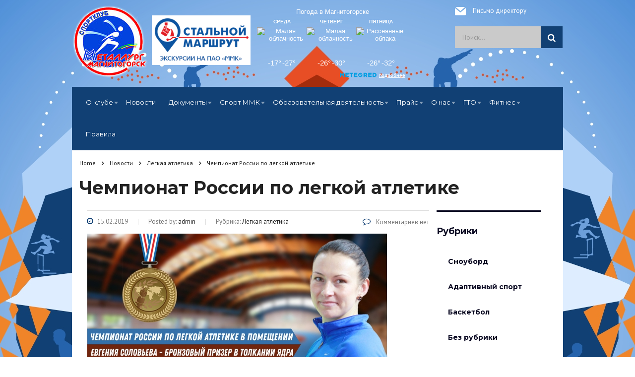

--- FILE ---
content_type: text/html; charset=UTF-8
request_url: http://sportclubmmk.club/2019/02/15/chempionat-rossii-po-legkoy-atletike/
body_size: 16030
content:
<!DOCTYPE html>
<html lang="ru-RU" class="no-js">
<head>
	<meta charset="UTF-8">
	<meta name="viewport" content="width=device-width, initial-scale=1">
	<link rel="icon" href="/favicon.png" type="image/png" /><link rel="shortcut icon" href="/favicon.png" type="image/png" /> 
	<link rel="profile" href="http://gmpg.org/xfn/11">
	<link rel="pingback" href="http://sportclubmmk.club/xmlrpc.php">
	<title>Чемпионат России по легкой атлетике &#8212; Спортивный клуб &quot;Металлург-Магнитогорск&quot;</title>
<meta name='robots' content='max-image-preview:large' />
<link rel='dns-prefetch' href='//static.addtoany.com' />
<link rel='dns-prefetch' href='//fonts.googleapis.com' />
<link rel='dns-prefetch' href='//s.w.org' />
<link rel="alternate" type="application/rss+xml" title="Спортивный клуб &quot;Металлург-Магнитогорск&quot; &raquo; Лента" href="http://sportclubmmk.club/feed/" />
<link rel="alternate" type="application/rss+xml" title="Спортивный клуб &quot;Металлург-Магнитогорск&quot; &raquo; Лента комментариев" href="http://sportclubmmk.club/comments/feed/" />
<script type="text/javascript">
window._wpemojiSettings = {"baseUrl":"https:\/\/s.w.org\/images\/core\/emoji\/14.0.0\/72x72\/","ext":".png","svgUrl":"https:\/\/s.w.org\/images\/core\/emoji\/14.0.0\/svg\/","svgExt":".svg","source":{"concatemoji":"http:\/\/sportclubmmk.club\/wp-includes\/js\/wp-emoji-release.min.js?ver=6.0.11"}};
/*! This file is auto-generated */
!function(e,a,t){var n,r,o,i=a.createElement("canvas"),p=i.getContext&&i.getContext("2d");function s(e,t){var a=String.fromCharCode,e=(p.clearRect(0,0,i.width,i.height),p.fillText(a.apply(this,e),0,0),i.toDataURL());return p.clearRect(0,0,i.width,i.height),p.fillText(a.apply(this,t),0,0),e===i.toDataURL()}function c(e){var t=a.createElement("script");t.src=e,t.defer=t.type="text/javascript",a.getElementsByTagName("head")[0].appendChild(t)}for(o=Array("flag","emoji"),t.supports={everything:!0,everythingExceptFlag:!0},r=0;r<o.length;r++)t.supports[o[r]]=function(e){if(!p||!p.fillText)return!1;switch(p.textBaseline="top",p.font="600 32px Arial",e){case"flag":return s([127987,65039,8205,9895,65039],[127987,65039,8203,9895,65039])?!1:!s([55356,56826,55356,56819],[55356,56826,8203,55356,56819])&&!s([55356,57332,56128,56423,56128,56418,56128,56421,56128,56430,56128,56423,56128,56447],[55356,57332,8203,56128,56423,8203,56128,56418,8203,56128,56421,8203,56128,56430,8203,56128,56423,8203,56128,56447]);case"emoji":return!s([129777,127995,8205,129778,127999],[129777,127995,8203,129778,127999])}return!1}(o[r]),t.supports.everything=t.supports.everything&&t.supports[o[r]],"flag"!==o[r]&&(t.supports.everythingExceptFlag=t.supports.everythingExceptFlag&&t.supports[o[r]]);t.supports.everythingExceptFlag=t.supports.everythingExceptFlag&&!t.supports.flag,t.DOMReady=!1,t.readyCallback=function(){t.DOMReady=!0},t.supports.everything||(n=function(){t.readyCallback()},a.addEventListener?(a.addEventListener("DOMContentLoaded",n,!1),e.addEventListener("load",n,!1)):(e.attachEvent("onload",n),a.attachEvent("onreadystatechange",function(){"complete"===a.readyState&&t.readyCallback()})),(e=t.source||{}).concatemoji?c(e.concatemoji):e.wpemoji&&e.twemoji&&(c(e.twemoji),c(e.wpemoji)))}(window,document,window._wpemojiSettings);
</script>
<style type="text/css">
img.wp-smiley,
img.emoji {
	display: inline !important;
	border: none !important;
	box-shadow: none !important;
	height: 1em !important;
	width: 1em !important;
	margin: 0 0.07em !important;
	vertical-align: -0.1em !important;
	background: none !important;
	padding: 0 !important;
}
</style>
	<link rel='stylesheet' id='wp-block-library-css'  href='http://sportclubmmk.club/wp-includes/css/dist/block-library/style.min.css?ver=6.0.11' type='text/css' media='all' />
<style id='global-styles-inline-css' type='text/css'>
body{--wp--preset--color--black: #000000;--wp--preset--color--cyan-bluish-gray: #abb8c3;--wp--preset--color--white: #ffffff;--wp--preset--color--pale-pink: #f78da7;--wp--preset--color--vivid-red: #cf2e2e;--wp--preset--color--luminous-vivid-orange: #ff6900;--wp--preset--color--luminous-vivid-amber: #fcb900;--wp--preset--color--light-green-cyan: #7bdcb5;--wp--preset--color--vivid-green-cyan: #00d084;--wp--preset--color--pale-cyan-blue: #8ed1fc;--wp--preset--color--vivid-cyan-blue: #0693e3;--wp--preset--color--vivid-purple: #9b51e0;--wp--preset--gradient--vivid-cyan-blue-to-vivid-purple: linear-gradient(135deg,rgba(6,147,227,1) 0%,rgb(155,81,224) 100%);--wp--preset--gradient--light-green-cyan-to-vivid-green-cyan: linear-gradient(135deg,rgb(122,220,180) 0%,rgb(0,208,130) 100%);--wp--preset--gradient--luminous-vivid-amber-to-luminous-vivid-orange: linear-gradient(135deg,rgba(252,185,0,1) 0%,rgba(255,105,0,1) 100%);--wp--preset--gradient--luminous-vivid-orange-to-vivid-red: linear-gradient(135deg,rgba(255,105,0,1) 0%,rgb(207,46,46) 100%);--wp--preset--gradient--very-light-gray-to-cyan-bluish-gray: linear-gradient(135deg,rgb(238,238,238) 0%,rgb(169,184,195) 100%);--wp--preset--gradient--cool-to-warm-spectrum: linear-gradient(135deg,rgb(74,234,220) 0%,rgb(151,120,209) 20%,rgb(207,42,186) 40%,rgb(238,44,130) 60%,rgb(251,105,98) 80%,rgb(254,248,76) 100%);--wp--preset--gradient--blush-light-purple: linear-gradient(135deg,rgb(255,206,236) 0%,rgb(152,150,240) 100%);--wp--preset--gradient--blush-bordeaux: linear-gradient(135deg,rgb(254,205,165) 0%,rgb(254,45,45) 50%,rgb(107,0,62) 100%);--wp--preset--gradient--luminous-dusk: linear-gradient(135deg,rgb(255,203,112) 0%,rgb(199,81,192) 50%,rgb(65,88,208) 100%);--wp--preset--gradient--pale-ocean: linear-gradient(135deg,rgb(255,245,203) 0%,rgb(182,227,212) 50%,rgb(51,167,181) 100%);--wp--preset--gradient--electric-grass: linear-gradient(135deg,rgb(202,248,128) 0%,rgb(113,206,126) 100%);--wp--preset--gradient--midnight: linear-gradient(135deg,rgb(2,3,129) 0%,rgb(40,116,252) 100%);--wp--preset--duotone--dark-grayscale: url('#wp-duotone-dark-grayscale');--wp--preset--duotone--grayscale: url('#wp-duotone-grayscale');--wp--preset--duotone--purple-yellow: url('#wp-duotone-purple-yellow');--wp--preset--duotone--blue-red: url('#wp-duotone-blue-red');--wp--preset--duotone--midnight: url('#wp-duotone-midnight');--wp--preset--duotone--magenta-yellow: url('#wp-duotone-magenta-yellow');--wp--preset--duotone--purple-green: url('#wp-duotone-purple-green');--wp--preset--duotone--blue-orange: url('#wp-duotone-blue-orange');--wp--preset--font-size--small: 13px;--wp--preset--font-size--medium: 20px;--wp--preset--font-size--large: 36px;--wp--preset--font-size--x-large: 42px;}.has-black-color{color: var(--wp--preset--color--black) !important;}.has-cyan-bluish-gray-color{color: var(--wp--preset--color--cyan-bluish-gray) !important;}.has-white-color{color: var(--wp--preset--color--white) !important;}.has-pale-pink-color{color: var(--wp--preset--color--pale-pink) !important;}.has-vivid-red-color{color: var(--wp--preset--color--vivid-red) !important;}.has-luminous-vivid-orange-color{color: var(--wp--preset--color--luminous-vivid-orange) !important;}.has-luminous-vivid-amber-color{color: var(--wp--preset--color--luminous-vivid-amber) !important;}.has-light-green-cyan-color{color: var(--wp--preset--color--light-green-cyan) !important;}.has-vivid-green-cyan-color{color: var(--wp--preset--color--vivid-green-cyan) !important;}.has-pale-cyan-blue-color{color: var(--wp--preset--color--pale-cyan-blue) !important;}.has-vivid-cyan-blue-color{color: var(--wp--preset--color--vivid-cyan-blue) !important;}.has-vivid-purple-color{color: var(--wp--preset--color--vivid-purple) !important;}.has-black-background-color{background-color: var(--wp--preset--color--black) !important;}.has-cyan-bluish-gray-background-color{background-color: var(--wp--preset--color--cyan-bluish-gray) !important;}.has-white-background-color{background-color: var(--wp--preset--color--white) !important;}.has-pale-pink-background-color{background-color: var(--wp--preset--color--pale-pink) !important;}.has-vivid-red-background-color{background-color: var(--wp--preset--color--vivid-red) !important;}.has-luminous-vivid-orange-background-color{background-color: var(--wp--preset--color--luminous-vivid-orange) !important;}.has-luminous-vivid-amber-background-color{background-color: var(--wp--preset--color--luminous-vivid-amber) !important;}.has-light-green-cyan-background-color{background-color: var(--wp--preset--color--light-green-cyan) !important;}.has-vivid-green-cyan-background-color{background-color: var(--wp--preset--color--vivid-green-cyan) !important;}.has-pale-cyan-blue-background-color{background-color: var(--wp--preset--color--pale-cyan-blue) !important;}.has-vivid-cyan-blue-background-color{background-color: var(--wp--preset--color--vivid-cyan-blue) !important;}.has-vivid-purple-background-color{background-color: var(--wp--preset--color--vivid-purple) !important;}.has-black-border-color{border-color: var(--wp--preset--color--black) !important;}.has-cyan-bluish-gray-border-color{border-color: var(--wp--preset--color--cyan-bluish-gray) !important;}.has-white-border-color{border-color: var(--wp--preset--color--white) !important;}.has-pale-pink-border-color{border-color: var(--wp--preset--color--pale-pink) !important;}.has-vivid-red-border-color{border-color: var(--wp--preset--color--vivid-red) !important;}.has-luminous-vivid-orange-border-color{border-color: var(--wp--preset--color--luminous-vivid-orange) !important;}.has-luminous-vivid-amber-border-color{border-color: var(--wp--preset--color--luminous-vivid-amber) !important;}.has-light-green-cyan-border-color{border-color: var(--wp--preset--color--light-green-cyan) !important;}.has-vivid-green-cyan-border-color{border-color: var(--wp--preset--color--vivid-green-cyan) !important;}.has-pale-cyan-blue-border-color{border-color: var(--wp--preset--color--pale-cyan-blue) !important;}.has-vivid-cyan-blue-border-color{border-color: var(--wp--preset--color--vivid-cyan-blue) !important;}.has-vivid-purple-border-color{border-color: var(--wp--preset--color--vivid-purple) !important;}.has-vivid-cyan-blue-to-vivid-purple-gradient-background{background: var(--wp--preset--gradient--vivid-cyan-blue-to-vivid-purple) !important;}.has-light-green-cyan-to-vivid-green-cyan-gradient-background{background: var(--wp--preset--gradient--light-green-cyan-to-vivid-green-cyan) !important;}.has-luminous-vivid-amber-to-luminous-vivid-orange-gradient-background{background: var(--wp--preset--gradient--luminous-vivid-amber-to-luminous-vivid-orange) !important;}.has-luminous-vivid-orange-to-vivid-red-gradient-background{background: var(--wp--preset--gradient--luminous-vivid-orange-to-vivid-red) !important;}.has-very-light-gray-to-cyan-bluish-gray-gradient-background{background: var(--wp--preset--gradient--very-light-gray-to-cyan-bluish-gray) !important;}.has-cool-to-warm-spectrum-gradient-background{background: var(--wp--preset--gradient--cool-to-warm-spectrum) !important;}.has-blush-light-purple-gradient-background{background: var(--wp--preset--gradient--blush-light-purple) !important;}.has-blush-bordeaux-gradient-background{background: var(--wp--preset--gradient--blush-bordeaux) !important;}.has-luminous-dusk-gradient-background{background: var(--wp--preset--gradient--luminous-dusk) !important;}.has-pale-ocean-gradient-background{background: var(--wp--preset--gradient--pale-ocean) !important;}.has-electric-grass-gradient-background{background: var(--wp--preset--gradient--electric-grass) !important;}.has-midnight-gradient-background{background: var(--wp--preset--gradient--midnight) !important;}.has-small-font-size{font-size: var(--wp--preset--font-size--small) !important;}.has-medium-font-size{font-size: var(--wp--preset--font-size--medium) !important;}.has-large-font-size{font-size: var(--wp--preset--font-size--large) !important;}.has-x-large-font-size{font-size: var(--wp--preset--font-size--x-large) !important;}
</style>
<link rel='stylesheet' id='contact-form-7-css'  href='http://sportclubmmk.club/wp-content/plugins/contact-form-7/includes/css/styles.css?ver=4.7' type='text/css' media='all' />
<link rel='stylesheet' id='stm-stm-css'  href='http://sportclubmmk.club/wp-content/uploads/stm_fonts/stm/stm.css?ver=1.0' type='text/css' media='all' />
<link rel='stylesheet' id='bootstrap-css'  href='http://sportclubmmk.club/wp-content/themes/consulting/assets/css/bootstrap.min.css?ver=3.5.4' type='text/css' media='all' />
<link rel='stylesheet' id='font-awesome-css'  href='http://sportclubmmk.club/wp-content/themes/consulting/assets/css/font-awesome.min.css?ver=3.5.4' type='text/css' media='all' />
<link rel='stylesheet' id='consulting-style-css'  href='http://sportclubmmk.club/wp-content/themes/consulting/style.css?ver=3.5.4' type='text/css' media='all' />
<link rel='stylesheet' id='consulting-layout-css'  href='http://sportclubmmk.club/wp-content/themes/consulting/assets/css/layout_6/main.css?ver=3.5.4' type='text/css' media='all' />
<style id='consulting-layout-inline-css' type='text/css'>
.page_title{ background-repeat: no-repeat !important; }#menu_toggle {display:none;} .mob-menu-logo-holder {display:none;}
</style>
<link rel='stylesheet' id='select2-css'  href='http://sportclubmmk.club/wp-content/themes/consulting/assets/css/select2.min.css?ver=3.5.4' type='text/css' media='all' />
<link rel='stylesheet' id='consulting-default-font-css'  href='https://fonts.googleapis.com/css?family=Open+Sans%3A400%2C300%2C300italic%2C400italic%2C600%2C600italic%2C700%2C700italic%2C800%2C800italic%26subset%3Dlatin%2Cgreek%2Cgreek-ext%2Cvietnamese%2Ccyrillic-ext%2Clatin-ext%2Ccyrillic%7CMontserrat%3A400%2C700&#038;ver=3.5.4' type='text/css' media='all' />
<link rel='stylesheet' id='mm-compiled-options-mobmenu-css'  href='http://sportclubmmk.club/wp-content/uploads/dynamic-mobmenu.css?ver=2.8.6-989' type='text/css' media='all' />
<link rel='stylesheet' id='mm-google-webfont-dosis-css'  href='//fonts.googleapis.com/css?family=Dosis%3Ainherit%2C400&#038;subset=latin%2Clatin-ext&#038;ver=6.0.11' type='text/css' media='all' />
<link rel='stylesheet' id='addtoany-css'  href='http://sportclubmmk.club/wp-content/plugins/add-to-any/addtoany.min.css?ver=1.16' type='text/css' media='all' />
<link rel='stylesheet' id='cssmobmenu-icons-css'  href='http://sportclubmmk.club/wp-content/plugins/mobile-menu/includes/css/mobmenu-icons.css?ver=6.0.11' type='text/css' media='all' />
<link rel='stylesheet' id='cssmobmenu-css'  href='http://sportclubmmk.club/wp-content/plugins/mobile-menu/includes/css/mobmenu.css?ver=2.8.6' type='text/css' media='all' />
<link rel='stylesheet' id='stm-google-fonts-css'  href='//fonts.googleapis.com/css?family=PT+Sans%3Aregular%2Citalic%2C700%2C700italic&#038;ver=3.5.4' type='text/css' media='all' />
<script type='text/javascript' id='addtoany-core-js-before'>
window.a2a_config=window.a2a_config||{};a2a_config.callbacks=[];a2a_config.overlays=[];a2a_config.templates={};a2a_localize = {
	Share: "Отправить",
	Save: "Сохранить",
	Subscribe: "Подписаться",
	Email: "E-mail",
	Bookmark: "В закладки!",
	ShowAll: "Показать все",
	ShowLess: "Показать остальное",
	FindServices: "Найти сервис(ы)",
	FindAnyServiceToAddTo: "Найти сервис и добавить",
	PoweredBy: "Работает на",
	ShareViaEmail: "Поделиться по электронной почте",
	SubscribeViaEmail: "Подписаться по электронной почте",
	BookmarkInYourBrowser: "Добавить в закладки",
	BookmarkInstructions: "Нажмите Ctrl+D или \u2318+D, чтобы добавить страницу в закладки",
	AddToYourFavorites: "Добавить в Избранное",
	SendFromWebOrProgram: "Отправлять с любого email-адреса или email-программы",
	EmailProgram: "Почтовая программа",
	More: "Подробнее&#8230;",
	ThanksForSharing: "Спасибо, что поделились!",
	ThanksForFollowing: "Спасибо за подписку!"
};
</script>
<script type='text/javascript' async src='https://static.addtoany.com/menu/page.js' id='addtoany-core-js'></script>
<script type='text/javascript' src='http://sportclubmmk.club/wp-includes/js/jquery/jquery.min.js?ver=3.6.0' id='jquery-core-js'></script>
<script type='text/javascript' src='http://sportclubmmk.club/wp-includes/js/jquery/jquery-migrate.min.js?ver=3.3.2' id='jquery-migrate-js'></script>
<script type='text/javascript' async src='http://sportclubmmk.club/wp-content/plugins/add-to-any/addtoany.min.js?ver=1.1' id='addtoany-jquery-js'></script>
<script type='text/javascript' src='http://sportclubmmk.club/wp-content/plugins/mobile-menu/includes/js/mobmenu.js?ver=2.8.6' id='mobmenujs-js'></script>
<link rel="https://api.w.org/" href="http://sportclubmmk.club/wp-json/" /><link rel="alternate" type="application/json" href="http://sportclubmmk.club/wp-json/wp/v2/posts/4814" /><link rel="EditURI" type="application/rsd+xml" title="RSD" href="http://sportclubmmk.club/xmlrpc.php?rsd" />
<link rel="wlwmanifest" type="application/wlwmanifest+xml" href="http://sportclubmmk.club/wp-includes/wlwmanifest.xml" /> 
<meta name="generator" content="WordPress 6.0.11" />
<link rel="canonical" href="http://sportclubmmk.club/2019/02/15/chempionat-rossii-po-legkoy-atletike/" />
<link rel='shortlink' href='http://sportclubmmk.club/?p=4814' />
<link rel="alternate" type="application/json+oembed" href="http://sportclubmmk.club/wp-json/oembed/1.0/embed?url=http%3A%2F%2Fsportclubmmk.club%2F2019%2F02%2F15%2Fchempionat-rossii-po-legkoy-atletike%2F" />
<link rel="alternate" type="text/xml+oembed" href="http://sportclubmmk.club/wp-json/oembed/1.0/embed?url=http%3A%2F%2Fsportclubmmk.club%2F2019%2F02%2F15%2Fchempionat-rossii-po-legkoy-atletike%2F&#038;format=xml" />
		<script type="text/javascript">
			var ajaxurl = 'http://sportclubmmk.club/wp-admin/admin-ajax.php';
		</script>
		<style type="text/css">.recentcomments a{display:inline !important;padding:0 !important;margin:0 !important;}</style><meta name="generator" content="Powered by Visual Composer - drag and drop page builder for WordPress."/>
<!--[if lte IE 9]><link rel="stylesheet" type="text/css" href="http://sportclubmmk.club/wp-content/plugins/js_composer/assets/css/vc_lte_ie9.min.css" media="screen"><![endif]--><style type="text/css" title="dynamic-css" class="options-output">body,
					body .vc_general.vc_btn3 small,
					.default_widgets .widget.widget_nav_menu ul li .children li,
					.default_widgets .widget.widget_categories ul li .children li,
					.default_widgets .widget.widget_product_categories ul li .children li,
					.stm_sidebar .widget.widget_nav_menu ul li .children li,
					.stm_sidebar .widget.widget_categories ul li .children li,
					.stm_sidebar .widget.widget_product_categories ul li .children li,
					.shop_widgets .widget.widget_nav_menu ul li .children li,
					.shop_widgets .widget.widget_categories ul li .children li,
					.shop_widgets .widget.widget_product_categories ul li .children li,
					body.header_style_4 .header_top .icon_text .text strong{font-family:PT Sans;}</style>
<noscript><style type="text/css"> .wpb_animate_when_almost_visible { opacity: 1; }</style></noscript>	<!-- Start 1C Fitness JS Code Insert after jQuery. DO NOT CHANGE! -->
	<script src="https://reservi.ru/widget-fit1c.v2/js/config.js" data-fit-salon-id="3c12ca40-8fb5-461f-a81e-ff9bb9f821f5"></script>
</head>
<body class="post-template-default single single-post postid-4814 single-format-standard site_layout_6  header_style_4 sticky_menu boxed_layout bg_img_1 wpb-js-composer js-comp-ver-5.0.1 vc_responsive mob-menu-slideout-over">
<div id="wrapper">
	<div id="fullpage" class="content_wrapper">
								<header id="header">
																												<div class="header_top clearfix">
							<div class="container">
						
																<div class="logo" style="float:left;">
																																																			<a href="http://sportclubmmk.club/"><img src="http://sportclubmmk.club/wp-content/uploads/2017/02/loggo_skmm.png" style="width: px; height: px;" alt="Спортивный клуб &quot;Металлург-Магнитогорск&quot;" /></a>
																											</div>
<div style="float:left; padding-top:20px; padding-left:5px;"><a href="https://mmk-tour.ru/"><img src="/wp-content/uploads/2018/11/steel-way_1.png" height="100px"></a></div>
																																				<div class="icon_text clearfix">
											<div class="text">
												<span class="text-dir"><span class="icon"><i class="fa stm-env_13"></i></span><a href="/feedback/">Письмо директору</a></span>
												
												
										<aside class="widget widget_search"><form method="get" class="search-form" action="http://sportclubmmk.club/">
	<input class="form-control" placeholder="Поиск…" value="" name="s" type="search">
	<button type="submit"><i class="fa fa-search"></i></button>
</form></aside>
																						
												
											</div>
										</div>
																												<div class="icon_text clearfix">
											<div class="text stm_st_address_1">
												<div id="cont_6f0706e89183d3da8afcea943343b122"><script type="text/javascript" async src="https://www.pogoda.com/wid_loader/6f0706e89183d3da8afcea943343b122"></script></div>											</div>
										</div>
																								</div>
						</div>
						<div class="top_nav">
							<div class="container">
								<div class="top_nav_wrapper clearfix">
									<ul id="menu-glavnoe-menyu-v-shapke" class="main_menu_nav"><li id="menu-item-1847" class="menu-item menu-item-type-custom menu-item-object-custom menu-item-has-children menu-item-1847"><a href="#">О клубе</a>
<ul class="sub-menu">
	<li id="menu-item-1525" class="menu-item menu-item-type-post_type menu-item-object-page menu-item-1525"><a href="http://sportclubmmk.club/kontaktnaya-informatsiya/">Контактная информация</a></li>
	<li id="menu-item-1524" class="menu-item menu-item-type-post_type menu-item-object-page menu-item-1524"><a href="http://sportclubmmk.club/spravka-o-klube/">Справка о клубе</a></li>
	<li id="menu-item-3934" class="menu-item menu-item-type-post_type menu-item-object-page menu-item-3934"><a href="http://sportclubmmk.club/vakansii/">Вакансии</a></li>
</ul>
</li>
<li id="menu-item-1629" class="menu-item menu-item-type-post_type menu-item-object-page current_page_parent menu-item-1629"><a href="http://sportclubmmk.club/novosti/">Новости</a></li>
<li id="menu-item-2024" class="menu-item menu-item-type-custom menu-item-object-custom menu-item-has-children menu-item-2024"><a href="#">Документы</a>
<ul class="sub-menu">
	<li id="menu-item-1747" class="menu-item menu-item-type-post_type menu-item-object-page menu-item-1747"><a href="http://sportclubmmk.club/ustav-uchrezhdeniya/">Уставные документы</a></li>
	<li id="menu-item-1716" class="menu-item menu-item-type-post_type menu-item-object-page menu-item-1716"><a href="http://sportclubmmk.club/otchet-nko-po-godam/">Отчеты НКО</a></li>
	<li id="menu-item-1713" class="menu-item menu-item-type-post_type menu-item-object-page menu-item-1713"><a href="http://sportclubmmk.club/meditsinskaya-deyatelnost/">Медицинская деятельность</a></li>
	<li id="menu-item-3661" class="menu-item menu-item-type-post_type menu-item-object-page menu-item-3661"><a href="http://sportclubmmk.club/kalendarnyiy-plan-fizkulturnyih-i-sportivnyih-meropriyatiy/">Календарный план физкультурных и спортивных мероприятий</a></li>
	<li id="menu-item-1851" class="menu-item menu-item-type-post_type menu-item-object-page menu-item-1851"><a href="http://sportclubmmk.club/svidetelstvo-o-gosudarstvennoy-registratsii-nko/">Разрешения, сертификаты, акты</a></li>
</ul>
</li>
<li id="menu-item-2025" class="menu-item menu-item-type-custom menu-item-object-custom menu-item-has-children menu-item-2025"><a href="#">Спорт ММК</a>
<ul class="sub-menu">
	<li id="menu-item-1739" class="menu-item menu-item-type-post_type menu-item-object-page menu-item-1739"><a href="http://sportclubmmk.club/spartakiadyi-mmk/">Спартакиады ММК</a></li>
	<li id="menu-item-1708" class="menu-item menu-item-type-post_type menu-item-object-page menu-item-1708"><a href="http://sportclubmmk.club/kontaktnaya-informatsiya-3/">Контакты ОФиС</a></li>
	<li id="menu-item-1737" class="menu-item menu-item-type-post_type menu-item-object-page menu-item-1737"><a href="http://sportclubmmk.club/sbornyie-mmk-v-spartakiade-sredi-promyishlennyih-predpriyatiy/">Сборные ММК в Спартакиаде Челябинской области</a></li>
	<li id="menu-item-1738" class="menu-item menu-item-type-post_type menu-item-object-page menu-item-1738"><a href="http://sportclubmmk.club/sbornyie-mmk-po-vidam-sporta/">Сборные команды ММК по видам спорта</a></li>
	<li id="menu-item-1707" class="menu-item menu-item-type-post_type menu-item-object-page menu-item-1707"><a href="http://sportclubmmk.club/kalendar-fizkulturnyih-meropriyatiy/">Календарь физкультурных и спортивных мероприятий ОФиС</a></li>
	<li id="menu-item-1733" class="menu-item menu-item-type-post_type menu-item-object-page menu-item-1733"><a href="http://sportclubmmk.club/prays-na-uslugi-kluba/">Цены и услуги</a></li>
</ul>
</li>
<li id="menu-item-2026" class="menu-item menu-item-type-custom menu-item-object-custom menu-item-has-children menu-item-2026"><a href="#">Образовательная деятельность</a>
<ul class="sub-menu">
	<li id="menu-item-1527" class="menu-item menu-item-type-post_type menu-item-object-page menu-item-1527"><a href="http://sportclubmmk.club/osnovnyie-svedeniya/">Основные сведения</a></li>
	<li id="menu-item-1709" class="menu-item menu-item-type-post_type menu-item-object-page menu-item-1709"><a href="http://sportclubmmk.club/kontaktnaya-informatsiya-4/">Структура и органы управления образовательной организацией</a></li>
	<li id="menu-item-7143" class="menu-item menu-item-type-post_type menu-item-object-page menu-item-7143"><a href="http://sportclubmmk.club/dokumentyi/">Документы</a></li>
	<li id="menu-item-7146" class="menu-item menu-item-type-post_type menu-item-object-page menu-item-7146"><a href="http://sportclubmmk.club/obrazovatelnaya-deyatelnost/">Образование</a></li>
	<li id="menu-item-7151" class="menu-item menu-item-type-post_type menu-item-object-page menu-item-7151"><a href="http://sportclubmmk.club/struktura-i-organyi-upravleniya/">Образовательные стандарты и требования</a></li>
	<li id="menu-item-1746" class="menu-item menu-item-type-post_type menu-item-object-page menu-item-1746"><a href="http://sportclubmmk.club/treneryi-kvalifikatsiya-kontaktyi/">Руководство</a></li>
	<li id="menu-item-7846" class="menu-item menu-item-type-post_type menu-item-object-page menu-item-7846"><a href="http://sportclubmmk.club/pedagogicheskiy-sostav/">Педагогический состав</a></li>
	<li id="menu-item-1736" class="menu-item menu-item-type-post_type menu-item-object-page menu-item-1736"><a href="http://sportclubmmk.club/raspisanie-trenirovok/">Расписание тренировочных занятий</a></li>
	<li id="menu-item-7156" class="menu-item menu-item-type-post_type menu-item-object-page menu-item-7156"><a href="http://sportclubmmk.club/materialno-tehnicheskoe-obespechenie-sportivnoy-podgotovki/">Материально-техническое обеспечение и оснащенность образовательного процесса. Доступная среда</a></li>
	<li id="menu-item-7163" class="menu-item menu-item-type-post_type menu-item-object-page menu-item-7163"><a href="http://sportclubmmk.club/platnyie-obrazovatelnyie-uslugi/">Платные образовательные услуги</a></li>
	<li id="menu-item-7162" class="menu-item menu-item-type-post_type menu-item-object-page menu-item-7162"><a href="http://sportclubmmk.club/finansovo-hozyaystvennaya-deyatelnost/">Финансово-хозяйственная деятельность</a></li>
	<li id="menu-item-1721" class="menu-item menu-item-type-post_type menu-item-object-page menu-item-1721"><a href="http://sportclubmmk.club/pravila-priema-otbora/">Вакантные места для приема (перевода) обучающихся</a></li>
	<li id="menu-item-1890" class="menu-item menu-item-type-post_type menu-item-object-page menu-item-1890"><a href="http://sportclubmmk.club/antidoping/">Антидопинг</a></li>
	<li id="menu-item-1711" class="menu-item menu-item-type-post_type menu-item-object-page menu-item-1711"><a href="http://sportclubmmk.club/luchshie-rezultatyi/">Лучшие спортсмены клуба</a></li>
	<li id="menu-item-7855" class="menu-item menu-item-type-post_type menu-item-object-page menu-item-7855"><a href="http://sportclubmmk.club/stipendii-i-meryi-podderzhki-obuchayushhihsya/">Стипендии и меры поддержки обучающихся</a></li>
	<li id="menu-item-7854" class="menu-item menu-item-type-post_type menu-item-object-page menu-item-7854"><a href="http://sportclubmmk.club/mezhdunarodnoe-sotrudnichestvo/">Международное сотрудничество</a></li>
	<li id="menu-item-7853" class="menu-item menu-item-type-post_type menu-item-object-page menu-item-7853"><a href="http://sportclubmmk.club/organizatsiya-pitaniya-v-obrazovatelnoy-organizatsii/">Организация питания в образовательной организации</a></li>
</ul>
</li>
<li id="menu-item-2028" class="menu-item menu-item-type-custom menu-item-object-custom menu-item-has-children menu-item-2028"><a href="#">Прайс</a>
<ul class="sub-menu">
	<li id="menu-item-1714" class="menu-item menu-item-type-post_type menu-item-object-page menu-item-1714"><a href="http://sportclubmmk.club/obrazets-dogovora-na-uslugi-kluba/">Услуги спортивных сооружений</a></li>
	<li id="menu-item-1703" class="menu-item menu-item-type-post_type menu-item-object-page menu-item-1703"><a href="http://sportclubmmk.club/antidopingovyiy-spravochnik-personala/">Медицинские услуги</a></li>
	<li id="menu-item-1705" class="menu-item menu-item-type-post_type menu-item-object-page menu-item-1705"><a href="http://sportclubmmk.club/biologicheskiy-pasport-sportsmena/">Транспортные услуги</a></li>
	<li id="menu-item-2483" class="menu-item menu-item-type-post_type menu-item-object-page menu-item-2483"><a href="http://sportclubmmk.club/realizatsiya-nelikvida/">Лыжи мечты</a></li>
</ul>
</li>
<li id="menu-item-2029" class="menu-item menu-item-type-custom menu-item-object-custom menu-item-has-children menu-item-2029"><a href="#">О нас</a>
<ul class="sub-menu">
	<li id="menu-item-1706" class="menu-item menu-item-type-post_type menu-item-object-page menu-item-1706"><a href="http://sportclubmmk.club/video/">Афиша предстоящих мероприятий</a></li>
	<li id="menu-item-1722" class="menu-item menu-item-type-post_type menu-item-object-page menu-item-1722"><a href="http://sportclubmmk.club/fotoalbom/">Фотогалерея объектов клуба</a></li>
	<li id="menu-item-2314" class="menu-item menu-item-type-post_type menu-item-object-page menu-item-2314"><a href="http://sportclubmmk.club/smi-o-nas/">СМИ о нас</a></li>
	<li id="menu-item-3467" class="menu-item menu-item-type-post_type menu-item-object-page menu-item-3467"><a href="http://sportclubmmk.club/pravila-poseshheniya-obektov-kluba/">Видеоматериалы</a></li>
</ul>
</li>
<li id="menu-item-7673" class="menu-item menu-item-type-post_type menu-item-object-page menu-item-has-children menu-item-7673"><a href="http://sportclubmmk.club/gto/">ГТО</a>
<ul class="sub-menu">
	<li id="menu-item-7676" class="menu-item menu-item-type-post_type menu-item-object-page menu-item-7676"><a href="http://sportclubmmk.club/vopros-otvet/">Вопрос-ответ</a></li>
	<li id="menu-item-7680" class="menu-item menu-item-type-post_type menu-item-object-page menu-item-7680"><a href="http://sportclubmmk.club/rezultatyi-gto/">Результаты</a></li>
	<li id="menu-item-7686" class="menu-item menu-item-type-post_type menu-item-object-page menu-item-7686"><a href="http://sportclubmmk.club/sobyitiya/">События</a></li>
</ul>
</li>
<li id="menu-item-8000" class="menu-item menu-item-type-post_type menu-item-object-page menu-item-has-children menu-item-8000"><a href="http://sportclubmmk.club/fitnes/">Фитнес</a>
<ul class="sub-menu">
	<li id="menu-item-8001" class="menu-item menu-item-type-post_type menu-item-object-page menu-item-8001"><a href="http://sportclubmmk.club/account/">Личный кабинет</a></li>
</ul>
</li>
<li id="menu-item-2931" class="menu-item menu-item-type-post_type menu-item-object-page menu-item-2931"><a href="http://sportclubmmk.club/pravila-poseshheniya-sport-obektov-kluba/">Правила</a></li>
</ul>																																																															</div>
							</div>
						</div>
					
					<div class="mobile_header">
						<div class="logo_wrapper clearfix">
							<div class="logo">
																	<a href="http://sportclubmmk.club/"><img src="http://sportclubmmk.club/wp-content/uploads/2017/02/loggo_skmm.png" style="width: px; height: px;" alt="Спортивный клуб &quot;Металлург-Магнитогорск&quot;" /></a>
															</div>
							<div id="menu_toggle">
								<button></button>
							</div>
						</div>
						<div class="header_info">
							<div class="top_nav_mobile">
								<ul id="menu-glavnoe-menyu-v-shapke-1" class="main_menu_nav"><li class="menu-item menu-item-type-custom menu-item-object-custom menu-item-has-children menu-item-1847"><a href="#">О клубе</a>
<ul class="sub-menu">
	<li class="menu-item menu-item-type-post_type menu-item-object-page menu-item-1525"><a href="http://sportclubmmk.club/kontaktnaya-informatsiya/">Контактная информация</a></li>
	<li class="menu-item menu-item-type-post_type menu-item-object-page menu-item-1524"><a href="http://sportclubmmk.club/spravka-o-klube/">Справка о клубе</a></li>
	<li class="menu-item menu-item-type-post_type menu-item-object-page menu-item-3934"><a href="http://sportclubmmk.club/vakansii/">Вакансии</a></li>
</ul>
</li>
<li class="menu-item menu-item-type-post_type menu-item-object-page current_page_parent menu-item-1629"><a href="http://sportclubmmk.club/novosti/">Новости</a></li>
<li class="menu-item menu-item-type-custom menu-item-object-custom menu-item-has-children menu-item-2024"><a href="#">Документы</a>
<ul class="sub-menu">
	<li class="menu-item menu-item-type-post_type menu-item-object-page menu-item-1747"><a href="http://sportclubmmk.club/ustav-uchrezhdeniya/">Уставные документы</a></li>
	<li class="menu-item menu-item-type-post_type menu-item-object-page menu-item-1716"><a href="http://sportclubmmk.club/otchet-nko-po-godam/">Отчеты НКО</a></li>
	<li class="menu-item menu-item-type-post_type menu-item-object-page menu-item-1713"><a href="http://sportclubmmk.club/meditsinskaya-deyatelnost/">Медицинская деятельность</a></li>
	<li class="menu-item menu-item-type-post_type menu-item-object-page menu-item-3661"><a href="http://sportclubmmk.club/kalendarnyiy-plan-fizkulturnyih-i-sportivnyih-meropriyatiy/">Календарный план физкультурных и спортивных мероприятий</a></li>
	<li class="menu-item menu-item-type-post_type menu-item-object-page menu-item-1851"><a href="http://sportclubmmk.club/svidetelstvo-o-gosudarstvennoy-registratsii-nko/">Разрешения, сертификаты, акты</a></li>
</ul>
</li>
<li class="menu-item menu-item-type-custom menu-item-object-custom menu-item-has-children menu-item-2025"><a href="#">Спорт ММК</a>
<ul class="sub-menu">
	<li class="menu-item menu-item-type-post_type menu-item-object-page menu-item-1739"><a href="http://sportclubmmk.club/spartakiadyi-mmk/">Спартакиады ММК</a></li>
	<li class="menu-item menu-item-type-post_type menu-item-object-page menu-item-1708"><a href="http://sportclubmmk.club/kontaktnaya-informatsiya-3/">Контакты ОФиС</a></li>
	<li class="menu-item menu-item-type-post_type menu-item-object-page menu-item-1737"><a href="http://sportclubmmk.club/sbornyie-mmk-v-spartakiade-sredi-promyishlennyih-predpriyatiy/">Сборные ММК в Спартакиаде Челябинской области</a></li>
	<li class="menu-item menu-item-type-post_type menu-item-object-page menu-item-1738"><a href="http://sportclubmmk.club/sbornyie-mmk-po-vidam-sporta/">Сборные команды ММК по видам спорта</a></li>
	<li class="menu-item menu-item-type-post_type menu-item-object-page menu-item-1707"><a href="http://sportclubmmk.club/kalendar-fizkulturnyih-meropriyatiy/">Календарь физкультурных и спортивных мероприятий ОФиС</a></li>
	<li class="menu-item menu-item-type-post_type menu-item-object-page menu-item-1733"><a href="http://sportclubmmk.club/prays-na-uslugi-kluba/">Цены и услуги</a></li>
</ul>
</li>
<li class="menu-item menu-item-type-custom menu-item-object-custom menu-item-has-children menu-item-2026"><a href="#">Образовательная деятельность</a>
<ul class="sub-menu">
	<li class="menu-item menu-item-type-post_type menu-item-object-page menu-item-1527"><a href="http://sportclubmmk.club/osnovnyie-svedeniya/">Основные сведения</a></li>
	<li class="menu-item menu-item-type-post_type menu-item-object-page menu-item-1709"><a href="http://sportclubmmk.club/kontaktnaya-informatsiya-4/">Структура и органы управления образовательной организацией</a></li>
	<li class="menu-item menu-item-type-post_type menu-item-object-page menu-item-7143"><a href="http://sportclubmmk.club/dokumentyi/">Документы</a></li>
	<li class="menu-item menu-item-type-post_type menu-item-object-page menu-item-7146"><a href="http://sportclubmmk.club/obrazovatelnaya-deyatelnost/">Образование</a></li>
	<li class="menu-item menu-item-type-post_type menu-item-object-page menu-item-7151"><a href="http://sportclubmmk.club/struktura-i-organyi-upravleniya/">Образовательные стандарты и требования</a></li>
	<li class="menu-item menu-item-type-post_type menu-item-object-page menu-item-1746"><a href="http://sportclubmmk.club/treneryi-kvalifikatsiya-kontaktyi/">Руководство</a></li>
	<li class="menu-item menu-item-type-post_type menu-item-object-page menu-item-7846"><a href="http://sportclubmmk.club/pedagogicheskiy-sostav/">Педагогический состав</a></li>
	<li class="menu-item menu-item-type-post_type menu-item-object-page menu-item-1736"><a href="http://sportclubmmk.club/raspisanie-trenirovok/">Расписание тренировочных занятий</a></li>
	<li class="menu-item menu-item-type-post_type menu-item-object-page menu-item-7156"><a href="http://sportclubmmk.club/materialno-tehnicheskoe-obespechenie-sportivnoy-podgotovki/">Материально-техническое обеспечение и оснащенность образовательного процесса. Доступная среда</a></li>
	<li class="menu-item menu-item-type-post_type menu-item-object-page menu-item-7163"><a href="http://sportclubmmk.club/platnyie-obrazovatelnyie-uslugi/">Платные образовательные услуги</a></li>
	<li class="menu-item menu-item-type-post_type menu-item-object-page menu-item-7162"><a href="http://sportclubmmk.club/finansovo-hozyaystvennaya-deyatelnost/">Финансово-хозяйственная деятельность</a></li>
	<li class="menu-item menu-item-type-post_type menu-item-object-page menu-item-1721"><a href="http://sportclubmmk.club/pravila-priema-otbora/">Вакантные места для приема (перевода) обучающихся</a></li>
	<li class="menu-item menu-item-type-post_type menu-item-object-page menu-item-1890"><a href="http://sportclubmmk.club/antidoping/">Антидопинг</a></li>
	<li class="menu-item menu-item-type-post_type menu-item-object-page menu-item-1711"><a href="http://sportclubmmk.club/luchshie-rezultatyi/">Лучшие спортсмены клуба</a></li>
	<li class="menu-item menu-item-type-post_type menu-item-object-page menu-item-7855"><a href="http://sportclubmmk.club/stipendii-i-meryi-podderzhki-obuchayushhihsya/">Стипендии и меры поддержки обучающихся</a></li>
	<li class="menu-item menu-item-type-post_type menu-item-object-page menu-item-7854"><a href="http://sportclubmmk.club/mezhdunarodnoe-sotrudnichestvo/">Международное сотрудничество</a></li>
	<li class="menu-item menu-item-type-post_type menu-item-object-page menu-item-7853"><a href="http://sportclubmmk.club/organizatsiya-pitaniya-v-obrazovatelnoy-organizatsii/">Организация питания в образовательной организации</a></li>
</ul>
</li>
<li class="menu-item menu-item-type-custom menu-item-object-custom menu-item-has-children menu-item-2028"><a href="#">Прайс</a>
<ul class="sub-menu">
	<li class="menu-item menu-item-type-post_type menu-item-object-page menu-item-1714"><a href="http://sportclubmmk.club/obrazets-dogovora-na-uslugi-kluba/">Услуги спортивных сооружений</a></li>
	<li class="menu-item menu-item-type-post_type menu-item-object-page menu-item-1703"><a href="http://sportclubmmk.club/antidopingovyiy-spravochnik-personala/">Медицинские услуги</a></li>
	<li class="menu-item menu-item-type-post_type menu-item-object-page menu-item-1705"><a href="http://sportclubmmk.club/biologicheskiy-pasport-sportsmena/">Транспортные услуги</a></li>
	<li class="menu-item menu-item-type-post_type menu-item-object-page menu-item-2483"><a href="http://sportclubmmk.club/realizatsiya-nelikvida/">Лыжи мечты</a></li>
</ul>
</li>
<li class="menu-item menu-item-type-custom menu-item-object-custom menu-item-has-children menu-item-2029"><a href="#">О нас</a>
<ul class="sub-menu">
	<li class="menu-item menu-item-type-post_type menu-item-object-page menu-item-1706"><a href="http://sportclubmmk.club/video/">Афиша предстоящих мероприятий</a></li>
	<li class="menu-item menu-item-type-post_type menu-item-object-page menu-item-1722"><a href="http://sportclubmmk.club/fotoalbom/">Фотогалерея объектов клуба</a></li>
	<li class="menu-item menu-item-type-post_type menu-item-object-page menu-item-2314"><a href="http://sportclubmmk.club/smi-o-nas/">СМИ о нас</a></li>
	<li class="menu-item menu-item-type-post_type menu-item-object-page menu-item-3467"><a href="http://sportclubmmk.club/pravila-poseshheniya-obektov-kluba/">Видеоматериалы</a></li>
</ul>
</li>
<li class="menu-item menu-item-type-post_type menu-item-object-page menu-item-has-children menu-item-7673"><a href="http://sportclubmmk.club/gto/">ГТО</a>
<ul class="sub-menu">
	<li class="menu-item menu-item-type-post_type menu-item-object-page menu-item-7676"><a href="http://sportclubmmk.club/vopros-otvet/">Вопрос-ответ</a></li>
	<li class="menu-item menu-item-type-post_type menu-item-object-page menu-item-7680"><a href="http://sportclubmmk.club/rezultatyi-gto/">Результаты</a></li>
	<li class="menu-item menu-item-type-post_type menu-item-object-page menu-item-7686"><a href="http://sportclubmmk.club/sobyitiya/">События</a></li>
</ul>
</li>
<li class="menu-item menu-item-type-post_type menu-item-object-page menu-item-has-children menu-item-8000"><a href="http://sportclubmmk.club/fitnes/">Фитнес</a>
<ul class="sub-menu">
	<li class="menu-item menu-item-type-post_type menu-item-object-page menu-item-8001"><a href="http://sportclubmmk.club/account/">Личный кабинет</a></li>
</ul>
</li>
<li class="menu-item menu-item-type-post_type menu-item-object-page menu-item-2931"><a href="http://sportclubmmk.club/pravila-poseshheniya-sport-obektov-kluba/">Правила</a></li>
</ul>							</div>
														
							<div class="icon_texts">
																									<div class="icon_text clearfix">
										<div class="text">
											<span class="text-dir"><span class="icon"><i class="fa stm-env_13"></i></span><a href="/feedback/">Письмо директору</a></span>
												
												
										<aside class="widget widget_search"><form method="get" class="search-form" action="http://p3.u7m.ru/">
	<input class="form-control" placeholder="Поиск…" value="" name="s" type="search">
	<button type="submit"><i class="fa fa-search"></i></button>
</form></aside>
										</div>
									</div>
																									<div class="icon_text clearfix">
										<div class="icon"><i class="fa stm-pin6"></i></div>
										<div class="text">
																					</div>
									</div>
															</div>
													</div>
					</div>
							</header>
			<div id="main">
					<div class="page_title">
					<div class="container">
							<div class="breadcrumbs">
				<!-- Breadcrumb NavXT 5.7.1 -->
<span typeof="v:Breadcrumb"><a rel="v:url" property="v:title" title="Go to Спортивный клуб &quot;Металлург-Магнитогорск&quot;." href="http://sportclubmmk.club" class="home">Home</a></span><span><i class="fa fa-angle-right"></i></span><span property="itemListElement" typeof="ListItem"><a property="item" typeof="WebPage" title="Go to Новости." href="http://sportclubmmk.club/novosti/" class="post-root post post-post"><span property="name">Новости</span></a><meta property="position" content="2"></span><span><i class="fa fa-angle-right"></i></span><span property="itemListElement" typeof="ListItem"><a property="item" typeof="WebPage" title="Go to the Легкая атлетика category archives." href="http://sportclubmmk.club/category/legkaya-atletika/" class="taxonomy category"><span property="name">Легкая атлетика</span></a><meta property="position" content="3"></span><span><i class="fa fa-angle-right"></i></span><span property="itemListElement" typeof="ListItem"><span property="name">Чемпионат России по легкой атлетике</span><meta property="position" content="4"></span>			</div>
																	<h1 class="h2">Чемпионат России по легкой атлетике</h1>
												</div>
			</div>
				<div class="container">
		
<div class="content-area">

	<article id="post-4814" class="post-4814 post type-post status-publish format-standard has-post-thumbnail hentry category-legkaya-atletika">
	<div class="entry-content">
								<div class="row"><div class="col-lg-9 col-md-9 col-sm-12 col-xs-12"><div class="col_in __padd-right">			<div class="without_vc">
								<div class="post_details_wr">
					<div class="stm_post_info">
	<div class="stm_post_details clearfix">
		<ul class="clearfix">
			<li class="post_date">
				<i class="fa fa fa-clock-o"></i>
				15.02.2019			</li>
			<li class="post_by">Posted by:				<span>admin</span>
			</li>
			<li class="post_cat">Рубрика:				<span>Легкая атлетика</span>
			</li>
		</ul>
		<div class="comments_num">
			<a href="http://sportclubmmk.club/2019/02/15/chempionat-rossii-po-legkoy-atletike/#respond"><i class="fa fa-comment-o"></i> Комментариев нет </a>
		</div>
	</div>
			<div class="post_thumbnail">
			<img width="606" height="342" src="http://sportclubmmk.club/wp-content/uploads/2019/02/es_chr.jpg" class="attachment-consulting-image-1110x550-croped size-consulting-image-1110x550-croped wp-post-image" alt="" srcset="http://sportclubmmk.club/wp-content/uploads/2019/02/es_chr.jpg 606w, http://sportclubmmk.club/wp-content/uploads/2019/02/es_chr-300x169.jpg 300w" sizes="(max-width: 606px) 100vw, 606px" />		</div>
	</div>				</div>
				<div class="wpb_text_column">
					<p>Чемпионат России по легкой атлетике в помещении проходит с 13 по 15 февраля в Москве, в легкоатлетическом манеже ЦСКА. В соревнованиях принимают участие сильнейшие легкоатлеты России — чемпионы и призеры чемпионатов мира и Европы, лидеры мирового сезона.</p>
<p>Второй день Чемпионата принес Челябинской области две бронзовые медали.</p>
<p>Одна из них принадлежит спортсменке школы олимпийского резерва &#171;СК &#171;Металлург-Магнитогорск&#187; &#8212; Евгении Соловьевой!</p>
<p>Евгения заняла 3 место в толкании ядра &#8212; 17,05 м (тренер &#8212; Парамонова И.П.)</p>
<p>Поздравляем Евгению и ее тренера!</p>
				</div>
				<br/>
				<br/>
				<div class="post_bottom media">
				<div class="share_buttons media-right">
			<label>Share</label>
			<div class="a2a_kit a2a_kit_size_20 addtoany_list"><a class="a2a_button_vk" href="https://www.addtoany.com/add_to/vk?linkurl=http%3A%2F%2Fsportclubmmk.club%2F2019%2F02%2F15%2Fchempionat-rossii-po-legkoy-atletike%2F&amp;linkname=%D0%A7%D0%B5%D0%BC%D0%BF%D0%B8%D0%BE%D0%BD%D0%B0%D1%82%20%D0%A0%D0%BE%D1%81%D1%81%D0%B8%D0%B8%20%D0%BF%D0%BE%20%D0%BB%D0%B5%D0%B3%D0%BA%D0%BE%D0%B9%20%D0%B0%D1%82%D0%BB%D0%B5%D1%82%D0%B8%D0%BA%D0%B5" title="VK" rel="nofollow noopener" target="_blank"></a><a class="a2a_button_facebook" href="https://www.addtoany.com/add_to/facebook?linkurl=http%3A%2F%2Fsportclubmmk.club%2F2019%2F02%2F15%2Fchempionat-rossii-po-legkoy-atletike%2F&amp;linkname=%D0%A7%D0%B5%D0%BC%D0%BF%D0%B8%D0%BE%D0%BD%D0%B0%D1%82%20%D0%A0%D0%BE%D1%81%D1%81%D0%B8%D0%B8%20%D0%BF%D0%BE%20%D0%BB%D0%B5%D0%B3%D0%BA%D0%BE%D0%B9%20%D0%B0%D1%82%D0%BB%D0%B5%D1%82%D0%B8%D0%BA%D0%B5" title="Facebook" rel="nofollow noopener" target="_blank"></a><a class="a2a_button_twitter" href="https://www.addtoany.com/add_to/twitter?linkurl=http%3A%2F%2Fsportclubmmk.club%2F2019%2F02%2F15%2Fchempionat-rossii-po-legkoy-atletike%2F&amp;linkname=%D0%A7%D0%B5%D0%BC%D0%BF%D0%B8%D0%BE%D0%BD%D0%B0%D1%82%20%D0%A0%D0%BE%D1%81%D1%81%D0%B8%D0%B8%20%D0%BF%D0%BE%20%D0%BB%D0%B5%D0%B3%D0%BA%D0%BE%D0%B9%20%D0%B0%D1%82%D0%BB%D0%B5%D1%82%D0%B8%D0%BA%D0%B5" title="Twitter" rel="nofollow noopener" target="_blank"></a><a class="a2a_dd addtoany_share_save addtoany_share" href="https://www.addtoany.com/share"></a></div>		</div>
	</div>															</div>
			</div></div>			<div class="col-lg-3 col-md-3 hidden-sm hidden-xs">								<style type="text/css" scoped>
						.vc_custom_1452662185213{margin-bottom: 40px !important;}					</style>
					<div class="sidebar-area stm_sidebar">
						<div class="vc_row wpb_row vc_row-fluid vc_custom_1452662185213"><div class="wpb_column vc_column_container vc_col-sm-12"><div class="vc_column-inner "><div class="wpb_wrapper"><div class="vc_wp_categories wpb_content_element"><aside class="widget widget_categories"><h5 class="widget_title">Рубрики</h5>
			<ul>
					<li class="cat-item cat-item-109"><a href="http://sportclubmmk.club/category/snoubord/">Cноуборд</a>
</li>
	<li class="cat-item cat-item-102"><a href="http://sportclubmmk.club/category/adaptiv-sport/">Адаптивный спорт</a>
</li>
	<li class="cat-item cat-item-103"><a href="http://sportclubmmk.club/category/basketbol/">Баскетбол</a>
</li>
	<li class="cat-item cat-item-1"><a href="http://sportclubmmk.club/category/bez-rubriki/">Без рубрики</a>
</li>
	<li class="cat-item cat-item-99"><a href="http://sportclubmmk.club/category/biatlon/">Биатлон</a>
</li>
	<li class="cat-item cat-item-104"><a href="http://sportclubmmk.club/category/voleibol/">Волейбол</a>
</li>
	<li class="cat-item cat-item-105"><a href="http://sportclubmmk.club/category/gornye-lyji/">Горные лыжи</a>
</li>
	<li class="cat-item cat-item-106"><a href="http://sportclubmmk.club/category/grebnoy-sport/">Гребной спорт</a>
</li>
	<li class="cat-item cat-item-107"><a href="http://sportclubmmk.club/category/legkaya-atletika/">Легкая атлетика</a>
</li>
	<li class="cat-item cat-item-100"><a href="http://sportclubmmk.club/category/nastolniy-tennis/">Настольный теннис</a>
</li>
	<li class="cat-item cat-item-117"><a href="http://sportclubmmk.club/category/parus/">Парусный спорт</a>
</li>
	<li class="cat-item cat-item-115"><a href="http://sportclubmmk.club/category/plavanie/">Плавание</a>
</li>
	<li class="cat-item cat-item-108"><a href="http://sportclubmmk.club/category/skalolazanie/">Скалолазание</a>
</li>
	<li class="cat-item cat-item-101"><a href="http://sportclubmmk.club/category/sport-mmk/">Спорт ММК</a>
</li>
	<li class="cat-item cat-item-111"><a href="http://sportclubmmk.club/category/fristail/">Фристайл</a>
</li>
	<li class="cat-item cat-item-112"><a href="http://sportclubmmk.club/category/futbol/">Футбол</a>
</li>
	<li class="cat-item cat-item-110"><a href="http://sportclubmmk.club/category/hokkei/">Хоккей</a>
</li>
	<li class="cat-item cat-item-114"><a href="http://sportclubmmk.club/category/shahmatyi/">Шахматы</a>
</li>
			</ul>

			</aside></div></div></div></div></div><div class="vc_row wpb_row vc_row-fluid"><div class="wpb_column vc_column_container vc_col-sm-12"><div class="vc_column-inner "><div class="wpb_wrapper"><div class="vc_wp_archives wpb_content_element"><aside class="widget widget_archive"><h5 class="widget_title">Архив</h5>		<label class="screen-reader-text" for="archives-dropdown--1">Архив</label>
		<select id="archives-dropdown--1" name="archive-dropdown">
			
			<option value="">Выберите месяц</option>
				<option value='http://sportclubmmk.club/2025/11/'> Ноябрь 2025 </option>
	<option value='http://sportclubmmk.club/2025/10/'> Октябрь 2025 </option>
	<option value='http://sportclubmmk.club/2025/08/'> Август 2025 </option>
	<option value='http://sportclubmmk.club/2025/06/'> Июнь 2025 </option>
	<option value='http://sportclubmmk.club/2025/05/'> Май 2025 </option>
	<option value='http://sportclubmmk.club/2025/04/'> Апрель 2025 </option>
	<option value='http://sportclubmmk.club/2025/02/'> Февраль 2025 </option>
	<option value='http://sportclubmmk.club/2024/12/'> Декабрь 2024 </option>
	<option value='http://sportclubmmk.club/2024/11/'> Ноябрь 2024 </option>
	<option value='http://sportclubmmk.club/2024/08/'> Август 2024 </option>
	<option value='http://sportclubmmk.club/2024/07/'> Июль 2024 </option>
	<option value='http://sportclubmmk.club/2024/04/'> Апрель 2024 </option>
	<option value='http://sportclubmmk.club/2024/02/'> Февраль 2024 </option>
	<option value='http://sportclubmmk.club/2024/01/'> Январь 2024 </option>
	<option value='http://sportclubmmk.club/2023/12/'> Декабрь 2023 </option>
	<option value='http://sportclubmmk.club/2023/10/'> Октябрь 2023 </option>
	<option value='http://sportclubmmk.club/2023/09/'> Сентябрь 2023 </option>
	<option value='http://sportclubmmk.club/2023/08/'> Август 2023 </option>
	<option value='http://sportclubmmk.club/2023/07/'> Июль 2023 </option>
	<option value='http://sportclubmmk.club/2023/06/'> Июнь 2023 </option>
	<option value='http://sportclubmmk.club/2023/05/'> Май 2023 </option>
	<option value='http://sportclubmmk.club/2023/04/'> Апрель 2023 </option>
	<option value='http://sportclubmmk.club/2023/03/'> Март 2023 </option>
	<option value='http://sportclubmmk.club/2023/02/'> Февраль 2023 </option>
	<option value='http://sportclubmmk.club/2023/01/'> Январь 2023 </option>
	<option value='http://sportclubmmk.club/2022/12/'> Декабрь 2022 </option>
	<option value='http://sportclubmmk.club/2022/11/'> Ноябрь 2022 </option>
	<option value='http://sportclubmmk.club/2022/10/'> Октябрь 2022 </option>
	<option value='http://sportclubmmk.club/2022/09/'> Сентябрь 2022 </option>
	<option value='http://sportclubmmk.club/2022/08/'> Август 2022 </option>
	<option value='http://sportclubmmk.club/2022/07/'> Июль 2022 </option>
	<option value='http://sportclubmmk.club/2022/05/'> Май 2022 </option>
	<option value='http://sportclubmmk.club/2022/04/'> Апрель 2022 </option>
	<option value='http://sportclubmmk.club/2022/03/'> Март 2022 </option>
	<option value='http://sportclubmmk.club/2022/02/'> Февраль 2022 </option>
	<option value='http://sportclubmmk.club/2022/01/'> Январь 2022 </option>
	<option value='http://sportclubmmk.club/2021/12/'> Декабрь 2021 </option>
	<option value='http://sportclubmmk.club/2021/11/'> Ноябрь 2021 </option>
	<option value='http://sportclubmmk.club/2021/08/'> Август 2021 </option>
	<option value='http://sportclubmmk.club/2021/07/'> Июль 2021 </option>
	<option value='http://sportclubmmk.club/2021/06/'> Июнь 2021 </option>
	<option value='http://sportclubmmk.club/2021/05/'> Май 2021 </option>
	<option value='http://sportclubmmk.club/2021/04/'> Апрель 2021 </option>
	<option value='http://sportclubmmk.club/2021/03/'> Март 2021 </option>
	<option value='http://sportclubmmk.club/2021/02/'> Февраль 2021 </option>
	<option value='http://sportclubmmk.club/2021/01/'> Январь 2021 </option>
	<option value='http://sportclubmmk.club/2020/12/'> Декабрь 2020 </option>
	<option value='http://sportclubmmk.club/2020/11/'> Ноябрь 2020 </option>
	<option value='http://sportclubmmk.club/2020/10/'> Октябрь 2020 </option>
	<option value='http://sportclubmmk.club/2020/09/'> Сентябрь 2020 </option>
	<option value='http://sportclubmmk.club/2020/08/'> Август 2020 </option>
	<option value='http://sportclubmmk.club/2020/07/'> Июль 2020 </option>
	<option value='http://sportclubmmk.club/2020/06/'> Июнь 2020 </option>
	<option value='http://sportclubmmk.club/2020/05/'> Май 2020 </option>
	<option value='http://sportclubmmk.club/2020/04/'> Апрель 2020 </option>
	<option value='http://sportclubmmk.club/2020/03/'> Март 2020 </option>
	<option value='http://sportclubmmk.club/2020/02/'> Февраль 2020 </option>
	<option value='http://sportclubmmk.club/2020/01/'> Январь 2020 </option>
	<option value='http://sportclubmmk.club/2019/12/'> Декабрь 2019 </option>
	<option value='http://sportclubmmk.club/2019/11/'> Ноябрь 2019 </option>
	<option value='http://sportclubmmk.club/2019/10/'> Октябрь 2019 </option>
	<option value='http://sportclubmmk.club/2019/09/'> Сентябрь 2019 </option>
	<option value='http://sportclubmmk.club/2019/08/'> Август 2019 </option>
	<option value='http://sportclubmmk.club/2019/07/'> Июль 2019 </option>
	<option value='http://sportclubmmk.club/2019/06/'> Июнь 2019 </option>
	<option value='http://sportclubmmk.club/2019/05/'> Май 2019 </option>
	<option value='http://sportclubmmk.club/2019/04/'> Апрель 2019 </option>
	<option value='http://sportclubmmk.club/2019/03/'> Март 2019 </option>
	<option value='http://sportclubmmk.club/2019/02/'> Февраль 2019 </option>
	<option value='http://sportclubmmk.club/2019/01/'> Январь 2019 </option>
	<option value='http://sportclubmmk.club/2018/12/'> Декабрь 2018 </option>
	<option value='http://sportclubmmk.club/2018/11/'> Ноябрь 2018 </option>
	<option value='http://sportclubmmk.club/2018/10/'> Октябрь 2018 </option>
	<option value='http://sportclubmmk.club/2018/09/'> Сентябрь 2018 </option>
	<option value='http://sportclubmmk.club/2018/08/'> Август 2018 </option>
	<option value='http://sportclubmmk.club/2018/07/'> Июль 2018 </option>
	<option value='http://sportclubmmk.club/2018/06/'> Июнь 2018 </option>
	<option value='http://sportclubmmk.club/2018/05/'> Май 2018 </option>
	<option value='http://sportclubmmk.club/2018/04/'> Апрель 2018 </option>
	<option value='http://sportclubmmk.club/2018/03/'> Март 2018 </option>
	<option value='http://sportclubmmk.club/2018/02/'> Февраль 2018 </option>
	<option value='http://sportclubmmk.club/2018/01/'> Январь 2018 </option>
	<option value='http://sportclubmmk.club/2017/12/'> Декабрь 2017 </option>
	<option value='http://sportclubmmk.club/2017/11/'> Ноябрь 2017 </option>
	<option value='http://sportclubmmk.club/2017/10/'> Октябрь 2017 </option>
	<option value='http://sportclubmmk.club/2017/09/'> Сентябрь 2017 </option>
	<option value='http://sportclubmmk.club/2017/08/'> Август 2017 </option>
	<option value='http://sportclubmmk.club/2017/07/'> Июль 2017 </option>
	<option value='http://sportclubmmk.club/2017/06/'> Июнь 2017 </option>
	<option value='http://sportclubmmk.club/2017/05/'> Май 2017 </option>
	<option value='http://sportclubmmk.club/2017/04/'> Апрель 2017 </option>
	<option value='http://sportclubmmk.club/2017/03/'> Март 2017 </option>
	<option value='http://sportclubmmk.club/2017/02/'> Февраль 2017 </option>
	<option value='http://sportclubmmk.club/2015/12/'> Декабрь 2015 </option>

		</select>

<script type="text/javascript">
/* <![CDATA[ */
(function() {
	var dropdown = document.getElementById( "archives-dropdown--1" );
	function onSelectChange() {
		if ( dropdown.options[ dropdown.selectedIndex ].value !== '' ) {
			document.location.href = this.options[ this.selectedIndex ].value;
		}
	}
	dropdown.onchange = onSelectChange;
})();
/* ]]> */
</script>
			</aside></div><div class="vc_wp_tagcloud wpb_content_element"></div></div></div></div></div>
					</div>
							</div></div>			</div>
</article> <!-- #post-## -->
</div>

	</div> <!--.container-->
	</div> <!--#main-->
	</div> <!--.content_wrapper-->
		<footer id="footer" class="footer style_1">
		
				<div class="widgets_row">
			<div class="container">
				<div class="footer_widgets">
					<div class="row">
													<div class="col-lg-3 col-md-3 col-sm-6 col-xs-12">
																	
																																		<section id="nav_menu-2" class="widget widget_nav_menu"><h4 class="widget_title no_stripe">Документы</h4><div class="menu-saytyi-container"><ul id="menu-saytyi" class="menu"><li id="menu-item-1583" class="menu-item menu-item-type-custom menu-item-object-custom menu-item-1583"><a href="http://www.minsport.gov.ru">сайт МС РФ</a></li>
<li id="menu-item-1584" class="menu-item menu-item-type-custom menu-item-object-custom menu-item-1584"><a href="http://biathlonrus.com">сайт СБР</a></li>
<li id="menu-item-1585" class="menu-item menu-item-type-custom menu-item-object-custom menu-item-1585"><a href="http://www.fgssr.ru/">сайт ФГССР</a></li>
<li id="menu-item-1586" class="menu-item menu-item-type-custom menu-item-object-custom menu-item-1586"><a href="http://russnowboard.com">сайт ФСР</a></li>
<li id="menu-item-1587" class="menu-item menu-item-type-custom menu-item-object-custom menu-item-1587"><a href="http://www.rusathletics.com">сайт ВФЛА</a></li>
<li id="menu-item-1588" class="menu-item menu-item-type-custom menu-item-object-custom menu-item-1588"><a href="http://ttfr.ru">сайт ФНТР</a></li>
<li id="menu-item-1589" class="menu-item menu-item-type-custom menu-item-object-custom menu-item-1589"><a href="http://www.ffr-ski.ru">сайт ФФР</a></li>
<li id="menu-item-1590" class="menu-item menu-item-type-custom menu-item-object-custom menu-item-1590"><a href="http://rowingrussia.ru">сайт ФГСР</a></li>
<li id="menu-item-1591" class="menu-item menu-item-type-custom menu-item-object-custom menu-item-1591"><a href="http://osfsg.ru">сайт ОСФСГ</a></li>
<li id="menu-item-1592" class="menu-item menu-item-type-custom menu-item-object-custom menu-item-1592"><a href="http://www.fpoda.ru">сайт ВФСПОДА</a></li>
<li id="menu-item-1593" class="menu-item menu-item-type-custom menu-item-object-custom menu-item-1593"><a href="http://www.rushandball.ru">сайт ФГР</a></li>
<li id="menu-item-1594" class="menu-item menu-item-type-custom menu-item-object-custom menu-item-1594"><a href="http://www.minobr74.ru">сайт МОиН области</a></li>
<li id="menu-item-1595" class="menu-item menu-item-type-custom menu-item-object-custom menu-item-1595"><a href="http://www.chelsport.ru">сайт МС области</a></li>
<li id="menu-item-1596" class="menu-item menu-item-type-custom menu-item-object-custom menu-item-1596"><a href="http://www.sport-mgn.ru">сайт УФКСиТ</a></li>
</ul></div></section>							</div>
													<div class="col-lg-3 col-md-3 col-sm-6 col-xs-12">
																<section id="nav_menu-3" class="widget widget_nav_menu"><h4 class="widget_title no_stripe">Спортивные школы</h4><div class="menu-saytyi-container"><ul id="menu-saytyi-1" class="menu"><li class="menu-item menu-item-type-custom menu-item-object-custom menu-item-1583"><a href="http://www.minsport.gov.ru">сайт МС РФ</a></li>
<li class="menu-item menu-item-type-custom menu-item-object-custom menu-item-1584"><a href="http://biathlonrus.com">сайт СБР</a></li>
<li class="menu-item menu-item-type-custom menu-item-object-custom menu-item-1585"><a href="http://www.fgssr.ru/">сайт ФГССР</a></li>
<li class="menu-item menu-item-type-custom menu-item-object-custom menu-item-1586"><a href="http://russnowboard.com">сайт ФСР</a></li>
<li class="menu-item menu-item-type-custom menu-item-object-custom menu-item-1587"><a href="http://www.rusathletics.com">сайт ВФЛА</a></li>
<li class="menu-item menu-item-type-custom menu-item-object-custom menu-item-1588"><a href="http://ttfr.ru">сайт ФНТР</a></li>
<li class="menu-item menu-item-type-custom menu-item-object-custom menu-item-1589"><a href="http://www.ffr-ski.ru">сайт ФФР</a></li>
<li class="menu-item menu-item-type-custom menu-item-object-custom menu-item-1590"><a href="http://rowingrussia.ru">сайт ФГСР</a></li>
<li class="menu-item menu-item-type-custom menu-item-object-custom menu-item-1591"><a href="http://osfsg.ru">сайт ОСФСГ</a></li>
<li class="menu-item menu-item-type-custom menu-item-object-custom menu-item-1592"><a href="http://www.fpoda.ru">сайт ВФСПОДА</a></li>
<li class="menu-item menu-item-type-custom menu-item-object-custom menu-item-1593"><a href="http://www.rushandball.ru">сайт ФГР</a></li>
<li class="menu-item menu-item-type-custom menu-item-object-custom menu-item-1594"><a href="http://www.minobr74.ru">сайт МОиН области</a></li>
<li class="menu-item menu-item-type-custom menu-item-object-custom menu-item-1595"><a href="http://www.chelsport.ru">сайт МС области</a></li>
<li class="menu-item menu-item-type-custom menu-item-object-custom menu-item-1596"><a href="http://www.sport-mgn.ru">сайт УФКСиТ</a></li>
</ul></div></section>							</div>
													<div class="col-lg-3 col-md-3 col-sm-6 col-xs-12">
																<section id="nav_menu-5" class="widget widget_nav_menu"><h4 class="widget_title no_stripe">Спортклуб для ММК</h4><div class="menu-extra-links-container"><ul id="menu-extra-links" class="menu"><li id="menu-item-1566" class="menu-item menu-item-type-taxonomy menu-item-object-category menu-item-1566"><a href="http://sportclubmmk.club/category/sport-mmk/">Спорт ММК</a></li>
<li id="menu-item-1562" class="menu-item menu-item-type-taxonomy menu-item-object-category menu-item-1562"><a href="http://sportclubmmk.club/category/adaptiv-sport/">Адаптивный спорт</a></li>
<li id="menu-item-1570" class="menu-item menu-item-type-taxonomy menu-item-object-category menu-item-1570"><a href="http://sportclubmmk.club/category/basketbol/">Баскетбол</a></li>
<li id="menu-item-1564" class="menu-item menu-item-type-taxonomy menu-item-object-category menu-item-1564"><a href="http://sportclubmmk.club/category/biatlon/">Биатлон</a></li>
<li id="menu-item-1573" class="menu-item menu-item-type-taxonomy menu-item-object-category menu-item-1573"><a href="http://sportclubmmk.club/category/voleibol/">Волейбол</a></li>
<li id="menu-item-1574" class="menu-item menu-item-type-taxonomy menu-item-object-category menu-item-1574"><a href="http://sportclubmmk.club/category/gornye-lyji/">Горные лыжи</a></li>
<li id="menu-item-1575" class="menu-item menu-item-type-taxonomy menu-item-object-category menu-item-1575"><a href="http://sportclubmmk.club/category/grebnoy-sport/">Гребной спорт</a></li>
<li id="menu-item-1576" class="menu-item menu-item-type-taxonomy menu-item-object-category current-post-ancestor current-menu-parent current-post-parent menu-item-1576"><a href="http://sportclubmmk.club/category/legkaya-atletika/">Легкая атлетика</a></li>
<li id="menu-item-1565" class="menu-item menu-item-type-taxonomy menu-item-object-category menu-item-1565"><a href="http://sportclubmmk.club/category/nastolniy-tennis/">Наст. теннис</a></li>
<li id="menu-item-1578" class="menu-item menu-item-type-taxonomy menu-item-object-category menu-item-1578"><a href="http://sportclubmmk.club/category/skalolazanie/">Скалолазание</a></li>
<li id="menu-item-1568" class="menu-item menu-item-type-taxonomy menu-item-object-category menu-item-1568"><a href="http://sportclubmmk.club/category/snoubord/">Cноуборд</a></li>
<li id="menu-item-1582" class="menu-item menu-item-type-taxonomy menu-item-object-category menu-item-1582"><a href="http://sportclubmmk.club/category/hokkei/">Хоккей</a></li>
<li id="menu-item-7800" class="menu-item menu-item-type-taxonomy menu-item-object-category menu-item-7800"><a href="http://sportclubmmk.club/category/parus/">Парусный спорт</a></li>
<li id="menu-item-1581" class="menu-item menu-item-type-taxonomy menu-item-object-category menu-item-1581"><a href="http://sportclubmmk.club/category/futbol/">Футбол</a></li>
</ul></div></section>							</div>
													<div class="col-lg-3 col-md-3 col-sm-6 col-xs-12">
																<section id="text-2" class="widget widget_text"><h4 class="widget_title no_stripe">Организаторам выставки</h4>			<div class="textwidget">&nbsp;</div>
		</section>							</div>
											</div>
				</div>
			</div>
		</div>
	
			<div class="copyright_row">
			<div class="container">
				<div class="copyright_row_wr">
																<div class="copyright">
							Все права защищены © 2012-2024 Спортклуб Металлург Магнитогорск						</div>
						<div class="yandex-counter" style="width:88x; float:right; margin-right:0px;">
<!-- Yandex.Metrika informer -->
<a href="https://metrika.yandex.ru/stat/?id=49900015&amp;from=informer"
target="_blank" rel="nofollow"><img src="https://informer.yandex.ru/informer/49900015/3_0_114074FF_114074FF_1_pageviews"
style="width:88px; height:31px; border:0;" alt="Яндекс.Метрика" title="Яндекс.Метрика: данные за сегодня (просмотры, визиты и уникальные посетители)" class="ym-advanced-informer" data-cid="49900015" data-lang="ru" /></a>
<!-- /Yandex.Metrika informer -->

<!-- Yandex.Metrika counter -->
<script type="text/javascript" >
    (function (d, w, c) {
        (w[c] = w[c] || []).push(function() {
            try {
                w.yaCounter49900015 = new Ya.Metrika2({
                    id:49900015,
                    clickmap:true,
                    trackLinks:true,
                    accurateTrackBounce:true
                });
            } catch(e) { }
        });

        var n = d.getElementsByTagName("script")[0],
            s = d.createElement("script"),
            f = function () { n.parentNode.insertBefore(s, n); };
        s.type = "text/javascript";
        s.async = true;
        s.src = "https://mc.yandex.ru/metrika/tag.js";

        if (w.opera == "[object Opera]") {
            d.addEventListener("DOMContentLoaded", f, false);
        } else { f(); }
    })(document, window, "yandex_metrika_callbacks2");
</script>
<noscript><div><img src="https://mc.yandex.ru/watch/49900015" style="position:absolute; left:-9999px;" alt="" /></div></noscript>
<!-- /Yandex.Metrika counter -->
					</div>
									</div>
			</div>
		</div>
		</footer>
	</div> <!--#wrapper-->
<div class="mobmenu-overlay"></div><div class="mob-menu-header-holder mobmenu"  data-menu-display="mob-menu-slideout-over" data-open-icon="down-open" data-close-icon="up-open"><div  class="mobmenul-container"><a href="#" class="mobmenu-left-bt mobmenu-trigger-action" data-panel-target="mobmenu-left-panel" aria-label="Левая кнопка меню"><i class="mob-icon-menu mob-menu-icon"></i><i class="mob-icon-cancel-1 mob-cancel-button"></i></a></div><div class="mob-menu-logo-holder"><a href="http://sportclubmmk.club" class="headertext"><span>Спортивный клуб &quot;Металлург-Магнитогорск&quot;</span></a></div><div class="mobmenur-container"></div></div>
		<div class="mobmenu-left-alignment mobmenu-panel mobmenu-left-panel  ">
		<a href="#" class="mobmenu-left-bt" aria-label="Левая кнопка меню"><i class="mob-icon-cancel-1 mob-cancel-button"></i></a>

		<div class="mobmenu-content">
		<div class="menu-glavnoe-menyu-v-shapke-container"><ul id="mobmenuleft" class="wp-mobile-menu" role="menubar" aria-label="Основная навигация для мобильных устройств"><li role="none"  class="menu-item menu-item-type-custom menu-item-object-custom menu-item-has-children menu-item-1847"><a href="#" role="menuitem" class="">О клубе</a>
<ul  role='menu' class="sub-menu ">
	<li role="none"  class="menu-item menu-item-type-post_type menu-item-object-page menu-item-1525"><a href="http://sportclubmmk.club/kontaktnaya-informatsiya/" role="menuitem" class="">Контактная информация</a></li>	<li role="none"  class="menu-item menu-item-type-post_type menu-item-object-page menu-item-1524"><a href="http://sportclubmmk.club/spravka-o-klube/" role="menuitem" class="">Справка о клубе</a></li>	<li role="none"  class="menu-item menu-item-type-post_type menu-item-object-page menu-item-3934"><a href="http://sportclubmmk.club/vakansii/" role="menuitem" class="">Вакансии</a></li></ul>
</li><li role="none"  class="menu-item menu-item-type-post_type menu-item-object-page current_page_parent menu-item-1629"><a href="http://sportclubmmk.club/novosti/" role="menuitem" class="">Новости</a></li><li role="none"  class="menu-item menu-item-type-custom menu-item-object-custom menu-item-has-children menu-item-2024"><a href="#" role="menuitem" class="">Документы</a>
<ul  role='menu' class="sub-menu ">
	<li role="none"  class="menu-item menu-item-type-post_type menu-item-object-page menu-item-1747"><a href="http://sportclubmmk.club/ustav-uchrezhdeniya/" role="menuitem" class="">Уставные документы</a></li>	<li role="none"  class="menu-item menu-item-type-post_type menu-item-object-page menu-item-1716"><a href="http://sportclubmmk.club/otchet-nko-po-godam/" role="menuitem" class="">Отчеты НКО</a></li>	<li role="none"  class="menu-item menu-item-type-post_type menu-item-object-page menu-item-1713"><a href="http://sportclubmmk.club/meditsinskaya-deyatelnost/" role="menuitem" class="">Медицинская деятельность</a></li>	<li role="none"  class="menu-item menu-item-type-post_type menu-item-object-page menu-item-3661"><a href="http://sportclubmmk.club/kalendarnyiy-plan-fizkulturnyih-i-sportivnyih-meropriyatiy/" role="menuitem" class="">Календарный план физкультурных и спортивных мероприятий</a></li>	<li role="none"  class="menu-item menu-item-type-post_type menu-item-object-page menu-item-1851"><a href="http://sportclubmmk.club/svidetelstvo-o-gosudarstvennoy-registratsii-nko/" role="menuitem" class="">Разрешения, сертификаты, акты</a></li></ul>
</li><li role="none"  class="menu-item menu-item-type-custom menu-item-object-custom menu-item-has-children menu-item-2025"><a href="#" role="menuitem" class="">Спорт ММК</a>
<ul  role='menu' class="sub-menu ">
	<li role="none"  class="menu-item menu-item-type-post_type menu-item-object-page menu-item-1739"><a href="http://sportclubmmk.club/spartakiadyi-mmk/" role="menuitem" class="">Спартакиады ММК</a></li>	<li role="none"  class="menu-item menu-item-type-post_type menu-item-object-page menu-item-1708"><a href="http://sportclubmmk.club/kontaktnaya-informatsiya-3/" role="menuitem" class="">Контакты ОФиС</a></li>	<li role="none"  class="menu-item menu-item-type-post_type menu-item-object-page menu-item-1737"><a href="http://sportclubmmk.club/sbornyie-mmk-v-spartakiade-sredi-promyishlennyih-predpriyatiy/" role="menuitem" class="">Сборные ММК в Спартакиаде Челябинской области</a></li>	<li role="none"  class="menu-item menu-item-type-post_type menu-item-object-page menu-item-1738"><a href="http://sportclubmmk.club/sbornyie-mmk-po-vidam-sporta/" role="menuitem" class="">Сборные команды ММК по видам спорта</a></li>	<li role="none"  class="menu-item menu-item-type-post_type menu-item-object-page menu-item-1707"><a href="http://sportclubmmk.club/kalendar-fizkulturnyih-meropriyatiy/" role="menuitem" class="">Календарь физкультурных и спортивных мероприятий ОФиС</a></li>	<li role="none"  class="menu-item menu-item-type-post_type menu-item-object-page menu-item-1733"><a href="http://sportclubmmk.club/prays-na-uslugi-kluba/" role="menuitem" class="">Цены и услуги</a></li></ul>
</li><li role="none"  class="menu-item menu-item-type-custom menu-item-object-custom menu-item-has-children menu-item-2026"><a href="#" role="menuitem" class="">Образовательная деятельность</a>
<ul  role='menu' class="sub-menu ">
	<li role="none"  class="menu-item menu-item-type-post_type menu-item-object-page menu-item-1527"><a href="http://sportclubmmk.club/osnovnyie-svedeniya/" role="menuitem" class="">Основные сведения</a></li>	<li role="none"  class="menu-item menu-item-type-post_type menu-item-object-page menu-item-1709"><a href="http://sportclubmmk.club/kontaktnaya-informatsiya-4/" role="menuitem" class="">Структура и органы управления образовательной организацией</a></li>	<li role="none"  class="menu-item menu-item-type-post_type menu-item-object-page menu-item-7143"><a href="http://sportclubmmk.club/dokumentyi/" role="menuitem" class="">Документы</a></li>	<li role="none"  class="menu-item menu-item-type-post_type menu-item-object-page menu-item-7146"><a href="http://sportclubmmk.club/obrazovatelnaya-deyatelnost/" role="menuitem" class="">Образование</a></li>	<li role="none"  class="menu-item menu-item-type-post_type menu-item-object-page menu-item-7151"><a href="http://sportclubmmk.club/struktura-i-organyi-upravleniya/" role="menuitem" class="">Образовательные стандарты и требования</a></li>	<li role="none"  class="menu-item menu-item-type-post_type menu-item-object-page menu-item-1746"><a href="http://sportclubmmk.club/treneryi-kvalifikatsiya-kontaktyi/" role="menuitem" class="">Руководство</a></li>	<li role="none"  class="menu-item menu-item-type-post_type menu-item-object-page menu-item-7846"><a href="http://sportclubmmk.club/pedagogicheskiy-sostav/" role="menuitem" class="">Педагогический состав</a></li>	<li role="none"  class="menu-item menu-item-type-post_type menu-item-object-page menu-item-1736"><a href="http://sportclubmmk.club/raspisanie-trenirovok/" role="menuitem" class="">Расписание тренировочных занятий</a></li>	<li role="none"  class="menu-item menu-item-type-post_type menu-item-object-page menu-item-7156"><a href="http://sportclubmmk.club/materialno-tehnicheskoe-obespechenie-sportivnoy-podgotovki/" role="menuitem" class="">Материально-техническое обеспечение и оснащенность образовательного процесса. Доступная среда</a></li>	<li role="none"  class="menu-item menu-item-type-post_type menu-item-object-page menu-item-7163"><a href="http://sportclubmmk.club/platnyie-obrazovatelnyie-uslugi/" role="menuitem" class="">Платные образовательные услуги</a></li>	<li role="none"  class="menu-item menu-item-type-post_type menu-item-object-page menu-item-7162"><a href="http://sportclubmmk.club/finansovo-hozyaystvennaya-deyatelnost/" role="menuitem" class="">Финансово-хозяйственная деятельность</a></li>	<li role="none"  class="menu-item menu-item-type-post_type menu-item-object-page menu-item-1721"><a href="http://sportclubmmk.club/pravila-priema-otbora/" role="menuitem" class="">Вакантные места для приема (перевода) обучающихся</a></li>	<li role="none"  class="menu-item menu-item-type-post_type menu-item-object-page menu-item-1890"><a href="http://sportclubmmk.club/antidoping/" role="menuitem" class="">Антидопинг</a></li>	<li role="none"  class="menu-item menu-item-type-post_type menu-item-object-page menu-item-1711"><a href="http://sportclubmmk.club/luchshie-rezultatyi/" role="menuitem" class="">Лучшие спортсмены клуба</a></li>	<li role="none"  class="menu-item menu-item-type-post_type menu-item-object-page menu-item-7855"><a href="http://sportclubmmk.club/stipendii-i-meryi-podderzhki-obuchayushhihsya/" role="menuitem" class="">Стипендии и меры поддержки обучающихся</a></li>	<li role="none"  class="menu-item menu-item-type-post_type menu-item-object-page menu-item-7854"><a href="http://sportclubmmk.club/mezhdunarodnoe-sotrudnichestvo/" role="menuitem" class="">Международное сотрудничество</a></li>	<li role="none"  class="menu-item menu-item-type-post_type menu-item-object-page menu-item-7853"><a href="http://sportclubmmk.club/organizatsiya-pitaniya-v-obrazovatelnoy-organizatsii/" role="menuitem" class="">Организация питания в образовательной организации</a></li></ul>
</li><li role="none"  class="menu-item menu-item-type-custom menu-item-object-custom menu-item-has-children menu-item-2028"><a href="#" role="menuitem" class="">Прайс</a>
<ul  role='menu' class="sub-menu ">
	<li role="none"  class="menu-item menu-item-type-post_type menu-item-object-page menu-item-1714"><a href="http://sportclubmmk.club/obrazets-dogovora-na-uslugi-kluba/" role="menuitem" class="">Услуги спортивных сооружений</a></li>	<li role="none"  class="menu-item menu-item-type-post_type menu-item-object-page menu-item-1703"><a href="http://sportclubmmk.club/antidopingovyiy-spravochnik-personala/" role="menuitem" class="">Медицинские услуги</a></li>	<li role="none"  class="menu-item menu-item-type-post_type menu-item-object-page menu-item-1705"><a href="http://sportclubmmk.club/biologicheskiy-pasport-sportsmena/" role="menuitem" class="">Транспортные услуги</a></li>	<li role="none"  class="menu-item menu-item-type-post_type menu-item-object-page menu-item-2483"><a href="http://sportclubmmk.club/realizatsiya-nelikvida/" role="menuitem" class="">Лыжи мечты</a></li></ul>
</li><li role="none"  class="menu-item menu-item-type-custom menu-item-object-custom menu-item-has-children menu-item-2029"><a href="#" role="menuitem" class="">О нас</a>
<ul  role='menu' class="sub-menu ">
	<li role="none"  class="menu-item menu-item-type-post_type menu-item-object-page menu-item-1706"><a href="http://sportclubmmk.club/video/" role="menuitem" class="">Афиша предстоящих мероприятий</a></li>	<li role="none"  class="menu-item menu-item-type-post_type menu-item-object-page menu-item-1722"><a href="http://sportclubmmk.club/fotoalbom/" role="menuitem" class="">Фотогалерея объектов клуба</a></li>	<li role="none"  class="menu-item menu-item-type-post_type menu-item-object-page menu-item-2314"><a href="http://sportclubmmk.club/smi-o-nas/" role="menuitem" class="">СМИ о нас</a></li>	<li role="none"  class="menu-item menu-item-type-post_type menu-item-object-page menu-item-3467"><a href="http://sportclubmmk.club/pravila-poseshheniya-obektov-kluba/" role="menuitem" class="">Видеоматериалы</a></li></ul>
</li><li role="none"  class="menu-item menu-item-type-post_type menu-item-object-page menu-item-has-children menu-item-7673"><a href="http://sportclubmmk.club/gto/" role="menuitem" class="">ГТО</a>
<ul  role='menu' class="sub-menu ">
	<li role="none"  class="menu-item menu-item-type-post_type menu-item-object-page menu-item-7676"><a href="http://sportclubmmk.club/vopros-otvet/" role="menuitem" class="">Вопрос-ответ</a></li>	<li role="none"  class="menu-item menu-item-type-post_type menu-item-object-page menu-item-7680"><a href="http://sportclubmmk.club/rezultatyi-gto/" role="menuitem" class="">Результаты</a></li>	<li role="none"  class="menu-item menu-item-type-post_type menu-item-object-page menu-item-7686"><a href="http://sportclubmmk.club/sobyitiya/" role="menuitem" class="">События</a></li></ul>
</li><li role="none"  class="menu-item menu-item-type-post_type menu-item-object-page menu-item-has-children menu-item-8000"><a href="http://sportclubmmk.club/fitnes/" role="menuitem" class="">Фитнес</a>
<ul  role='menu' class="sub-menu ">
	<li role="none"  class="menu-item menu-item-type-post_type menu-item-object-page menu-item-8001"><a href="http://sportclubmmk.club/account/" role="menuitem" class="">Личный кабинет</a></li></ul>
</li><li role="none"  class="menu-item menu-item-type-post_type menu-item-object-page menu-item-2931"><a href="http://sportclubmmk.club/pravila-poseshheniya-sport-obektov-kluba/" role="menuitem" class="">Правила</a></li></ul></div>
		</div><div class="mob-menu-left-bg-holder"></div></div>

		<link rel='stylesheet' id='js_composer_front-css'  href='http://sportclubmmk.club/wp-content/plugins/js_composer/assets/css/js_composer.min.css?ver=5.0.1' type='text/css' media='all' />
<script type='text/javascript' src='http://sportclubmmk.club/wp-content/plugins/contact-form-7/includes/js/jquery.form.min.js?ver=3.51.0-2014.06.20' id='jquery-form-js'></script>
<script type='text/javascript' id='contact-form-7-js-extra'>
/* <![CDATA[ */
var _wpcf7 = {"recaptcha":{"messages":{"empty":"\u041f\u043e\u0436\u0430\u043b\u0443\u0439\u0441\u0442\u0430, \u043f\u043e\u0434\u0442\u0432\u0435\u0440\u0434\u0438\u0442\u0435, \u0447\u0442\u043e \u0432\u044b \u043d\u0435 \u0440\u043e\u0431\u043e\u0442."}}};
/* ]]> */
</script>
<script type='text/javascript' src='http://sportclubmmk.club/wp-content/plugins/contact-form-7/includes/js/scripts.js?ver=4.7' id='contact-form-7-js'></script>
<script type='text/javascript' src='http://sportclubmmk.club/wp-content/themes/consulting/assets/js/bootstrap.min.js?ver=3.5.4' id='bootstrap-js'></script>
<script type='text/javascript' src='http://sportclubmmk.club/wp-content/themes/consulting/assets/js/select2.min.js?ver=3.5.4' id='select2-js'></script>
<script type='text/javascript' src='http://sportclubmmk.club/wp-content/themes/consulting/assets/js/custom.js?ver=3.5.4' id='consulting-custom-js'></script>
<script type='text/javascript' src='http://sportclubmmk.club/wp-content/plugins/js_composer/assets/js/dist/js_composer_front.min.js?ver=5.0.1' id='wpb_composer_front_js-js'></script>
</body>
</html>

--- FILE ---
content_type: text/html; charset=UTF-8
request_url: https://reservi.ru/api-fit1c/json/v2/
body_size: 799
content:
{"params":{"not_show_link_1C":false,"y_auth_client_id":"","auth_methods":true,"dev":false},"css-footer":[],"css":[{"src":"https:\/\/reservi.ru\/widget-fit1c.v2\/css\/styles.css?1768572674132599","async":false},{"src":"https:\/\/reservi.ru\/widget-fit1c.v2\/css\/colors\/color-3c12ca40-8fb5-461f-a81e-ff9bb9f821f5.css?1768922040109","async":false},{"src":"https:\/\/fonts.googleapis.com\/css?family=Roboto:400,300,300italic,400italic,700,700italic&display=swap&subset=latin,cyrillic","async":true,"crossdomain":true},{"src":"https:\/\/fonts.googleapis.com\/css?family=Roboto+Condensed:300&display=swap&subset=latin,cyrillic","async":true,"crossdomain":true},{"src":"https:\/\/reservi.ru\/widget-fit1c.v2\/css\/lib.css?157225435358146","async":false},{"src":"https:\/\/reservi.ru\/widget-fit1c.v2\/css\/slick-theme.css?16258197302725","async":false},{"src":"https:\/\/reservi.ru\/widget-fit1c.v2\/css\/fancybox.css?170314848616363","async":false}],"js":[{"src":"https:\/\/reservi.ru\/widget-fit1c.v2\/js\/lib.min.js?17270786219336","async":false},{"src":"https:\/\/reservi.ru\/widget-fit1c.v2\/js\/lib\/1.12.1.jquery-ui.js?1615376209253677","async":true},{"src":"https:\/\/reservi.ru\/widget-fit1c.v2\/js\/lib\/merge_lib.js?1640101110126644","async":true},{"src":"https:\/\/reservi.ru\/widget-fit1c.v2\/js\/lib\/fancybox.fit.min.js?1642497292102782","async":false},{"src":"https:\/\/reservi.ru\/widget-fit1c.v2\/js\/lib\/include\/cookie.js?17387605061579","async":false},{"src":"https:\/\/reservi.ru\/widget-fit1c.v2\/js\/lib\/include\/tools.js?17425698779305","async":false},{"src":"https:\/\/reservi.ru\/widget-fit1c.v2\/js\/lib\/include\/events.js?17594052647358","async":false},{"src":"https:\/\/reservi.ru\/widget-fit1c.v2\/js\/lib\/include\/auth.js?17424743993506","async":false},{"src":"https:\/\/reservi.ru\/widget-fit1c.v2\/js\/lib\/include\/payment.js?176060435231104","async":false},{"src":"https:\/\/reservi.ru\/widget-fit1c.v2\/js\/lib\/include\/ScheduleAuth.js?17484162436006","async":false},{"src":"https:\/\/reservi.ru\/widget-fit1c.v2\/js\/lib\/api-fit.js?1754385398100913","async":false,"initCore":true}],"arClub":{"7e3f259d-555c-11ef-bcd1-5cb901fe6b5f":{"id":"7e3f259d-555c-11ef-bcd1-5cb901fe6b5f","title":"\u0421\u043f\u043e\u0440\u0442 \u043a\u043e\u043c\u043f\u043b\u0435\u043a\u0441 \u043c\u0430\u0433\u043d\u0438\u0442\u043e\u0433\u043e\u0440\u0441\u043a","countries":["RU"],"current":true,"auth_message_to_user":"","free_registration":false,"time_zone":"Asia\/Yekaterinburg","timestamp":1766682223}},"arUser":{"club":{"name":null},"auth_message":null,"FIO_relatives":null}}

--- FILE ---
content_type: text/css
request_url: https://reservi.ru/widget-fit1c.v2/css/colors/color-3c12ca40-8fb5-461f-a81e-ff9bb9f821f5.css?1768922040109
body_size: 19
content:
:root {--link-color:#CCCCCC;--back-color:#CCCCCC;} @media screen and (min-width:999px){.fixed_fit{top:100px}}

--- FILE ---
content_type: application/javascript
request_url: https://reservi.ru/widget-fit1c.v2/js/lib/include/events.js?17594052647358
body_size: 2345
content:
(function ($, w, d, r) {
	if (r.Events) return;

	class Events {
		constructor() {
			this.eventSource = null;
			this.visibilityHandlerAdded = false; // флаг, чтобы не добавлять обработчик несколько раз
			this.params = {};
		}

		checkCart() {
			if (FitAuth.getUserToken()) {
				let obCart = FitTools.getCartData();
				if (obCart.setApp && obCart.setApp.active) {
					obCart.setApp.params.token = FitAuth.getUserToken();
					r.sendShowSetAppBlock(obCart.setApp.params, 'getApp', 'show');
					FitTools.removeCartItem('setApp');
				}
				if (obCart.getAppRent && obCart.getAppRent.active) {
					obCart.getAppRent.params.token = FitAuth.getUserToken();
					r.sendShowSetAppBlock(obCart.getAppRent.params, obCart.getAppRent.params.method, 'show');
					FitTools.removeCartItem('getAppRent');
				}
			}
		}

		checkQueryString() {
			let id = FitTools.getQueryString('id'), club_id = FitTools.getQueryString('club_id');

			if (FitTools.getQueryString('logout')) {
				FitAuth.setUserToken('');
				FitAuth.setUserId('');
			}
			if (id && club_id) {
				if (FitTools.getQueryString('getShopFormAuth') === 'Y') r.callRegAuthPayForm({method: 'getAuthPayForm', params: {id: id, club_id: club_id}});
				if (FitTools.getQueryString('getShopFormReg') === 'Y') r.callRegAuthPayForm({method: 'getRegPayForm', params: {id: id, club_id: club_id}});
			}
			if (FitTools.getQueryString('isError') || FitTools.getQueryString('successPay') || FitTools.getQueryString('successAutoPay')) FitPayment.checkPay(true);
			else if (FitTools.getQueryString('page') !== '' && !FitTools.getQueryString('show_pop')) this.getCurPage('index')
			else if (FitTools.getQueryString('show_pop') === 'auto_pay') r.getAutoPayPop();
			else if (FitTools.getQueryString('show_pop') === 'section') r.sendShowSetApp({
				section_id: FitTools.getQueryString('section_id'),
				employee_id: FitTools.getQueryString('employee_id'),
				club_id: FitTools.getQueryString('club_id')
			}, 'getAppSection');
			else if (FitTools.getQueryString('show_pop') === 'group' && FitTools.getQueryString('app_id')) {
				if (FitTools.getQueryString('page') !== '') this.getCurPage('index')
				r.sendShowSetApp({
					AppID: FitTools.getQueryString('app_id'),
					club_id: FitTools.getQueryString('club_id')
				}, 'getApp');
			} else if ($(w.Fit.block.userCabinet).length || FitTools.getQueryString('page') === 'index') r.getUserProfIndex();
			else if (FitTools.getQueryString('getFitShopForm') && id) {
				let $regPay = $('[data-show-reg-pay-form][data-id="' + id + '"]'), $authPay = $('[data-show-auth-pay-form][data-id="' + id + '"]');
				if ($regPay.length) $regPay[0].click();
				else if ($authPay.length) $authPay[0].click();
			}

			if (FitTools.getQueryString('waiting_record_id')) r.getWaitingRecord({waiting_record_id: FitTools.getQueryString('waiting_record_id')});
			if (FitTools.getQueryString('shopPayForm') === 'Y') FitPayment.getPayForm({id: id, club_id: club_id, type: 'price_list'});
			if (FitTools.getQueryString('showAutoPayPop') === 'Y' && FitTools.getQueryString('getUserProf') === 'Y') {
				FitCookie.set('Fit_ShowAutoPayPop', 'Y');
				FitStorage.set({saveParams: {org_id: FitTools.getQueryString('org_id'), club_id: FitTools.getQueryString('club_id')}});
			}
			this.checkAutoPayPop();
			if (FitTools.getQueryString('getPayFormDebts') === 'Y') FitPayment.getPayFormDebts({
				'id': FitTools.getQueryString('id'),
				'fit_link_pay': FitTools.getQueryString('fit_link_pay'),
				'custom_pay': 'Y'
			});


			if (w.location.hash === '#show-remember') $('[data-show-block="[data-block-remember]"]').trigger('click');
			if (w.location.hash === '#show-register') $('[data-show-block="[data-block-reg]"]').trigger('click');
			if (w.location.hash === '#show-remember' || w.location.hash === '#show-register') w.location.hash = '';
		}

		getCurPage(skip) {
			let page = FitTools.getQueryString('page')
			if (page === skip) return;
			if (page === 'index') r.getUserProfIndex();
			else if (page === 'schedule') r.getCalendarUser();
			else if (page === 'shop') r.getPriceList({club_id: FitTools.getQueryString('club_id'), category_id: FitTools.getQueryString('category_id')});
			else if (page === 'classes') r.getUserApp();
			else if (page === 'profile') r.getUserProf();
		}

		checkHistory() {
			try {
				History.Adapter.bind(w, 'statechange', () => {
					let State = History.getState(), data = FitTools.parseQueryString(State.cleanUrl);
					if (data) {
						if (data.page === 'index') r.getUserProfIndex();
						else if (data.page === 'schedule') r.getCalendarUser();
						else if (data.page === 'shop') r.getPriceList({club_id: FitTools.getQueryString('club_id'), category_id: data.category_id});
						else if (data.page === 'classes') r.getUserApp();
						else if (data.page === 'profile') r.getUserProf();
					}
				});
			} catch (e) {
				console.log(e);
			}
		}

		checkAutoPayPop() {
			if (FitTools.getQueryString('showAutoPayPop') === 'Y' || FitCookie.get('Fit_ShowAutoPayPop') === 'Y') {
				r.getAutoPayPop();
				w.history.replaceState({}, d.title, w.location.pathname);
			}
		}

		checkAll() {
			this.checkQueryString();
			this.checkCart();
			this.checkHistory();
		}

		serverListenStop() {
			if (!(this.eventSource instanceof EventSource)) return;

			this.eventSource.close();
			this.eventSource = null;
			if (typeof this.params.afterCloseEvent === 'function') this.params.afterCloseEvent(this.params);
			FitStorage.remove('check_login')
		}

		serverListenStart(params) {
			// Сохраняем параметры для повторного подключения
			this.params = params;

			if (this.eventSource instanceof EventSource) this.serverListenStop(params);
			if (params.hl_id) FitStorage.set({'check_login': params.hl_id})

			// Создаём новое соединение
			this.eventSource = new EventSource(w.Fit.ajaxFilePatch.replace('v2/', 'EventSource/') + '?id=' + params.hl_id);
			// Обработка события check_user
			this.eventSource.addEventListener('check_user', (e) => {
				let resp;
				try {
					resp = JSON.parse(e.data);
				} catch (err) {
					console.error('Ошибка парсинга данных SSE:', err, e.data);
					return;
				}

				if (resp.mess === 'success') {
					if (typeof params.afterSuccessEvent === 'function') params.afterSuccessEvent(resp);
					resp.close = true;
				}
				if (resp.close || resp.error) {
					// Закрытие и колбэк
					// if (typeof params.afterCloseEvent === 'function') resp.afterCloseEvent = params.afterCloseEvent(resp);
					if (typeof params.afterCloseEvent === 'function') params.afterCloseEvent(resp);
					this.serverListenStop(resp)
				}
			});
			if (!this.visibilityHandlerAdded) {
				document.addEventListener("visibilitychange", () => {
					if (document.visibilityState === "visible") {
						if (this.eventSource instanceof EventSource) {
							if (this.eventSource.readyState === EventSource.CLOSED || this.eventSource.readyState === EventSource.CONNECTING) {
								this.eventSource.close()
								this.serverListenStart(this.params)
							}
						}
					}
				});
				this.visibilityHandlerAdded = true;
			}
		}
	}

	r.Events = new Events();
	w.FitEvents = r.Events;
})(jQuery, window, document, window.Fit1CApi = window.Fit1CApi || {});


--- FILE ---
content_type: application/javascript
request_url: https://www.pogoda.com/wid_loader/6f0706e89183d3da8afcea943343b122
body_size: 153
content:
(function(w) {var d = w.document;var c = d.getElementById("cont_6f0706e89183d3da8afcea943343b122");if (c) {c.style.cssText = "width: 305px; color: #ffffff; background-color: transparent; border:1px solid transparent; margin: 0 auto; font-family: Sans-serif;";var e = d.createElement("iframe");e.style.cssText = "width:305px; color:#ffffff; height:158px;";e.id = "6f0706e89183d3da8afcea943343b122";e.src='https://www.pogoda.com/getwid/6f0706e89183d3da8afcea943343b122';e.frameBorder = 0;e.allowTransparency = true;e.scrolling = "no";e.name = "flipe";c.appendChild(e);}})(window);